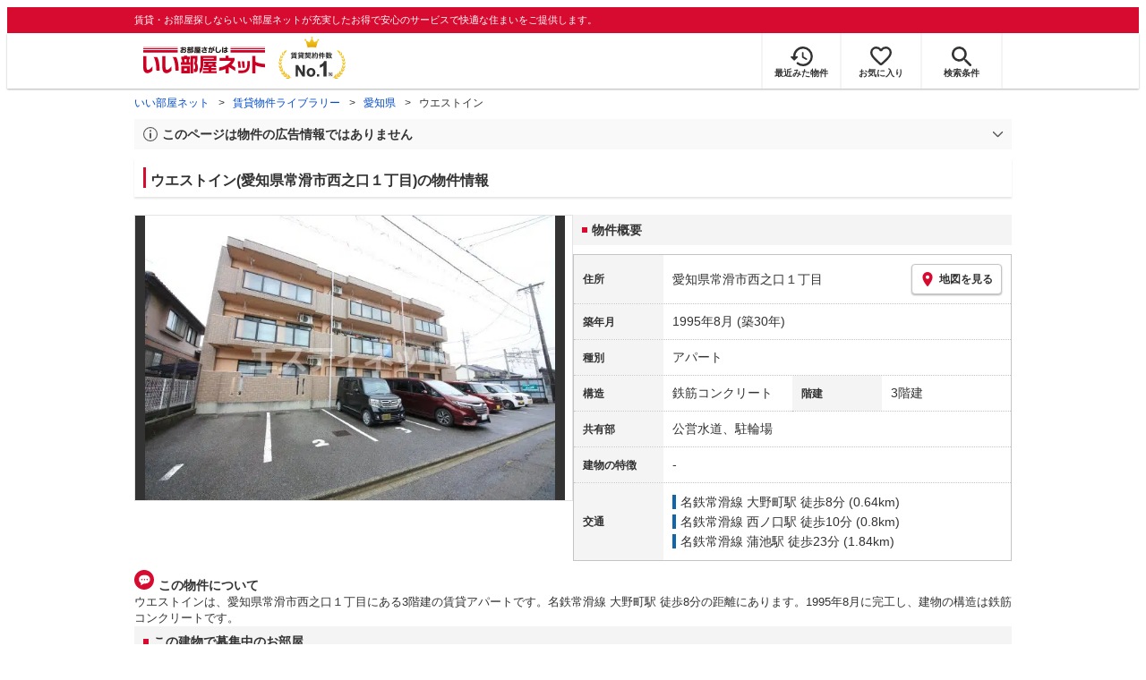

--- FILE ---
content_type: text/html; charset=utf-8
request_url: https://www.eheya.net/library/detail/t00507763/
body_size: 17399
content:
<!DOCTYPE html><html lang="ja"><head><meta charSet="utf-8" data-next-head=""/><meta name="viewport" content="width=device-width,initial-scale=1.0,viewport-fit=cover" data-next-head=""/><meta name="format-detection" content="telephone=no" data-next-head=""/><meta name="theme-color" content="#d70a30" data-next-head=""/><meta name="google" content="nopagereadaloud" data-next-head=""/><meta property="og:type" content="website" data-next-head=""/><meta property="og:locale" content="ja_JP" data-next-head=""/><meta property="og:site_name" content="いい部屋ネット" data-next-head=""/><link rel="shortcut icon" type="image/vnd.microsoft.icon" href="/assets/images/common/favicon.ico" data-next-head=""/><link rel="apple-touch-icon" href="/assets/images/common/apple-touch-icon.png" data-next-head=""/><title data-next-head="">ウエストイン(愛知県常滑市西之口１丁目)の物件情報｜いい部屋ネットの大東建託パートナーズ</title><meta name="description" content="ウエストイン(愛知県常滑市西之口１丁目)は名鉄常滑線 大野町駅 徒歩8分の賃貸アパートです。外観画像や間取り図、周辺にある施設、建物内に掲載中の賃貸アパートがあるかを確認できます。賃貸マンション・アパートの物件情報をお探しなら大東建託パートナーズが運営する【いい部屋ネット】で！" data-next-head=""/><meta property="og:title" content="ウエストイン(愛知県常滑市西之口１丁目)の物件情報｜いい部屋ネットの大東建託パートナーズ" data-next-head=""/><meta property="og:description" content="ウエストイン(愛知県常滑市西之口１丁目)は名鉄常滑線 大野町駅 徒歩8分の賃貸アパートです。外観画像や間取り図、周辺にある施設、建物内に掲載中の賃貸アパートがあるかを確認できます。賃貸マンション・アパートの物件情報をお探しなら大東建託パートナーズが運営する【いい部屋ネット】で！" data-next-head=""/><meta property="og:url" content="https://www.eheya.net/library/detail/t00507763/" data-next-head=""/><link rel="canonical" href="https://www.eheya.net/library/detail/t00507763/" data-next-head=""/><meta property="og:image" content="https://image2.eheya.net/libraryImage/ieloveCloudImage/image/rent/31f02e3a/3940_245326_1_640_448.jpg?20251216" data-next-head=""/><meta name="robots" content="index,follow" data-next-head=""/><meta http-equiv="X-UA-Compatible" content="IE=edge" data-next-head=""/><link rel="preload" href="https://image2.eheya.net/libraryImage/ieloveCloudImage/image/rent/31f02e3a/3940_245326_1_640_448.jpg?20251216" as="image" data-next-head=""/><link rel="preload" href="/assets/images/common/img_noimage.svg" as="image" data-next-head=""/><link rel="preload" href="https://image2.eheya.net/libraryImage/ieloveCloudImage/image/rent/31f02e3a/3940_245326_1_640_448.jpg?20251216" as="image" data-next-head=""/><link rel="preload" href="/assets/images/common/img_noimage.svg" as="image" data-next-head=""/><link rel="shortcut icon" type="image/vnd.microsoft.icon" href="/assets/images/common/favicon.ico"/><link rel="apple-touch-icon" href="/assets/images/common/apple-touch-icon.png"/><link rel="preconnect" href="https://rtb-csync.smartadserver.com"/><link rel="preconnect" href="https://sync.outbrain.com"/><link rel="preconnect" href="https://exchange.mediavine.com"/><link rel="preconnect" href="https://pixel.rubiconproject.com"/><link rel="preconnect" href="https://sync-criteo.ads.yieldmo.com"/><link rel="preconnect" href="https://ib.adnxs.com"/><link rel="preconnect" href="https://pr-bh.ybp.yahoo.com"/><link rel="preconnect" href="https://match.sharethrough.com"/><link rel="preconnect" href="https://secure.adnxs.com"/><link rel="preconnect" href="https://sync-t1.taboola.com"/><link rel="preconnect" href="https://adx.dable.io"/><link rel="preconnect" href="https://cs.adingo.jp"/><link rel="preconnect" href="https://connect.facebook.net"/><link rel="preconnect" href="https://gum.criteo.com"/><link rel="preconnect" href="https://s.yimg.jp"/><link rel="preconnect" href="https://static.criteo.net"/><link rel="preconnect" href="https://r.casalemedia.com"/><link rel="preconnect" href="https://www.facebook.com"/><link rel="preconnect" href="https://x.bidswitch.net"/><link rel="preconnect" href="https://tr.line.me"/><link rel="preconnect" href="https://match.prod.bidr.io"/><link rel="preconnect" href="https://sslwidget.criteo.com"/><link rel="preconnect" href="https://d.line-scdn.net"/><link rel="preconnect" href="https://tg.socdm.com"/><link rel="preconnect" href="https://adgen.socdm.com"/><link rel="preconnect" href="https://www.googletagmanager.com"/><link rel="preconnect" href="https://www.google-analytics.com"/><link rel="preconnect" href="https://b99.yahoo.co.jp"/><link rel="preconnect" href="https://mug.criteo.com"/><link rel="preload" href="/_next/static/css/72b8d5e27a400f36.css" as="style"/><link rel="preload" href="/_next/static/css/17e798b1f91a5d55.css" as="style"/><meta name="sentry-trace" content="3298e0590b4b4812795b4881ed7fbb3e-2e91fb1a30a11fbe-0"/><meta name="baggage" content="sentry-environment=production,sentry-release=409d288c3a58c5b2cf4f57e9e2e7a8869b221715,sentry-public_key=422600e238cf4088b4465ccfdcaf2cae,sentry-trace_id=3298e0590b4b4812795b4881ed7fbb3e,sentry-org_id=511093,sentry-sampled=false,sentry-sample_rand=0.4704946187974619,sentry-sample_rate=0"/><script type="application/ld+json" data-next-head="">{"@context":"https://schema.org","@type":"Article","datePublished":"2024-04-26T14:11:56+09:00","description":"ウエストイン(愛知県常滑市西之口１丁目)は名鉄常滑線 大野町駅 徒歩8分の賃貸アパートです。外観画像や間取り図、周辺にある施設、建物内に掲載中の賃貸アパートがあるかを確認できます。賃貸マンション・アパートの物件情報をお探しなら大東建託パートナーズが運営する【いい部屋ネット】で！","mainEntityOfPage":{"@type":"WebPage","@id":"https://www.eheya.net/library/detail/t00507763/"},"headline":"ウエストイン(愛知県常滑市西之口１丁目)の物件情報｜いい部屋ネットの大東建託パートナーズ","image":["https://www.eheya.net/common_v4/img/ogp.png"],"dateModified":"2025-12-16T05:41:03+09:00","author":{"@type":"Person","name":"いい部屋ネット"}}</script><script type="application/ld+json" data-next-head="">{"@context":"https://schema.org","@type":"BreadcrumbList","itemListElement":[{"@type":"ListItem","position":1,"item":{"@id":"https://www.eheya.net/","name":"いい部屋ネット"}},{"@type":"ListItem","position":2,"item":{"@id":"https://www.eheya.net/library/","name":"賃貸物件ライブラリー"}},{"@type":"ListItem","position":3,"item":{"@id":"https://www.eheya.net/library/aichi/area/","name":"愛知県"}},{"@type":"ListItem","position":4,"item":{"@id":"https://www.eheya.net/library/detail/t00507763/","name":"ウエストイン"}}]}</script><script>
              (function(w,d,s,l,i){w[l]=w[l]||[];w[l].push({'gtm.start':
              new Date().getTime(),event:'gtm.js'});var f=d.getElementsByTagName(s)[0],
              j=d.createElement(s),dl=l!='dataLayer'?'&l='+l:'';j.async=true;j.src=
              'https://www.googletagmanager.com/gtm.js?id='+i+dl;f.parentNode.insertBefore(j,f);
              })(window,document,'script','dataLayer', 'GTM-NSBN7K');
              </script><link rel="stylesheet" href="/_next/static/css/72b8d5e27a400f36.css" data-n-g=""/><link rel="stylesheet" href="/_next/static/css/17e798b1f91a5d55.css" data-n-p=""/><noscript data-n-css=""></noscript><script defer="" noModule="" src="/_next/static/chunks/polyfills-42372ed130431b0a.js"></script><script src="/_next/static/chunks/webpack-541db30378f7df15.js" defer=""></script><script src="/_next/static/chunks/framework-f33eddfe2e3e38e1.js" defer=""></script><script src="/_next/static/chunks/main-1caaf16acb357ff8.js" defer=""></script><script src="/_next/static/chunks/pages/_app-8b7dbc9f7a976d0e.js" defer=""></script><script src="/_next/static/chunks/6626-9aa12a2ad2aad2e8.js" defer=""></script><script src="/_next/static/chunks/7398-753d031cad1cb6a1.js" defer=""></script><script src="/_next/static/chunks/1173-029606faecffd955.js" defer=""></script><script src="/_next/static/chunks/175-370d401fab121ef0.js" defer=""></script><script src="/_next/static/chunks/1787-2dd6007811a4c503.js" defer=""></script><script src="/_next/static/chunks/3947-244f1aa2dff324be.js" defer=""></script><script src="/_next/static/chunks/pages/library/detail/%5Bbuilding_code%5D-901d47c1a5f51255.js" defer=""></script><script src="/_next/static/byDhgGsdZ6PeCNfvOMyia/_buildManifest.js" defer=""></script><script src="/_next/static/byDhgGsdZ6PeCNfvOMyia/_ssgManifest.js" defer=""></script></head><body><noscript><iframe title="GTM" src="https://www.googletagmanager.com/ns.html?id=GTM-NSBN7K" height="0" width="0" style="display:none;visibility:hidden"></iframe></noscript><link rel="preload" as="image" href="/assets/images/common/logo_eheya.svg"/><link rel="preload" as="image" href="/assets/images/common/img_keiyakukensu.svg"/><link rel="preload" as="image" href="/assets/images/icons/icon_history.svg"/><link rel="preload" as="image" href="/assets/images/icons/icon_favorite.svg"/><link rel="preload" as="image" href="/assets/images/icons/icon_search.svg"/><link rel="preload" as="image" href="/assets/images/icons/icon_menu.svg"/><link rel="preload" as="image" href="https://image2.eheya.net/libraryImage/ieloveCloudImage/image/rent/31f02e3a/3940_245326_1_640_448.jpg?20251216"/><link rel="preload" as="image" href="/assets/images/icons/icon_pin.svg"/><link rel="preload" as="image" href="/assets/images/icons/icon_comment.svg"/><link rel="preload" as="image" href="/assets/images/common/icons/thirdPartyFacility/icon_hospital.svg"/><link rel="preload" as="image" href="/assets/images/common/icons/thirdPartyFacility/icon_ds.svg"/><link rel="preload" as="image" href="/assets/images/common/icons/thirdPartyFacility/icon_office.svg"/><link rel="preload" as="image" href="/assets/images/common/icons/thirdPartyFacility/icon_conveni.svg"/><link rel="preload" as="image" href="/assets/images/common/icons/thirdPartyFacility/icon_bank.svg"/><link rel="preload" as="image" href="/assets/images/common/icons/thirdPartyFacility/icon_school.svg"/><link rel="preload" as="image" href="/assets/images/common/icons/thirdPartyFacility/icon_kids.svg"/><link rel="preload" as="image" href="/assets/images/icons/icon_information.svg"/><link rel="preload" as="image" href="/assets/images/icons/icon_house.svg"/><link rel="preload" as="image" href="/assets/images/icons/icon_kids.svg"/><div id="__next"><header><div class="Header_sub__7iHq7"><div class="Header_sub_inner__rZaCK"><div class="Header_tagline__oZW_t">賃貸・お部屋探しならいい部屋ネットが充実したお得で安心のサービスで快適な住まいをご提供します。</div></div></div><div class="Header_main__4ry9v"><div class="Header_main_inner__rvWl0"><a href="/" data-testid="Header-logo"><div class="Header_logo__xO_zg"><img src="/assets/images/common/logo_eheya.svg" alt="賃貸・お部屋探しならいい部屋ネット" width="136" height="30"/></div></a><img src="/assets/images/common/img_keiyakukensu.svg" width="58" height="37" class="Header_no1__iAqKf" alt="賃貸契約数No.1"/><ul class="Header_navi__AnoT8"><li class="Header_navi_item__SGU9o"><div class="Header_iconLink__SWk5k"><a href="/mypage/history/" class="Header_iconLink_link__lzkGl"><div class="Header_iconLink_icon__q4HOc"><img src="/assets/images/icons/icon_history.svg" alt="" width="25" height="22"/></div><div class="Header_iconLink_label__SGNx2">最近みた物件</div></a></div></li><li class="Header_navi_item__SGU9o"><div class="Header_iconLink__SWk5k"><div class="styles_tooltipContainer___maqH" role="none"><div class="styles_children__Se6_k"><a href="/mypage/favorite/" class="Header_iconLink_link__lzkGl"><div class="Header_iconLink_icon__q4HOc"><img src="/assets/images/icons/icon_favorite.svg" alt="" width="24" height="21"/></div><div class="Header_iconLink_label__SGNx2">お気に入り</div></a></div></div></div></li><li class="Header_navi_item__SGU9o Header_navi_item-saveSearch__VXenp"><div class="Header_iconLink__SWk5k"><a href="/mypage/condition/" class="Header_iconLink_link__lzkGl"><div class="Header_iconLink_icon__q4HOc"><img src="/assets/images/icons/icon_search.svg" alt="検索条件" width="22" height="22"/></div><div class="Header_iconLink_label__SGNx2">検索条件</div></a></div></li><li class="Header_navi_item__SGU9o Header_navi_item-menu__oR_rI"><div class="Header_iconLink__SWk5k" aria-hidden="true"><div class="Header_iconLink_link__lzkGl"><div class="Header_iconLink_icon__q4HOc"><img src="/assets/images/icons/icon_menu.svg" alt="メニュー" width="22" height="17"/></div><div class="Header_iconLink_label__SGNx2">メニュー</div></div></div></li></ul></div></div><div class="Header_menu__vsakH"></div></header><main><div class="layout_container__cdpUJ"><div class="d-lg-only"><div class="Breadcrumb_wrap__ImwFv"><ul class="Breadcrumb_list__SuxCm"><li class="Breadcrumb_item__SDNfV"><a class="Breadcrumb_link___Sn0Q" href="/">いい部屋ネット</a></li><li class="Breadcrumb_item__SDNfV"><a class="Breadcrumb_link___Sn0Q" href="/library/">賃貸物件ライブラリー</a></li><li class="Breadcrumb_item__SDNfV"><a class="Breadcrumb_link___Sn0Q" href="/library/aichi/area/">愛知県</a></li><li class="Breadcrumb_item__SDNfV">ウエストイン</li></ul></div></div><div class="LibraryDetailNotice_wrap__nkMfH"><div class="Accordion_accordion__QkcTN"><div class="Accordion_title__xjyJR" aria-hidden="true"><div class="LibraryDetailNotice_header__xicrk"><img src="/assets/images/icons/icon_info-trust-gray.svg" width="14" height="14" alt="通知アイコン" loading="lazy"/><div class="LibraryDetailNotice_title__tsA4k">このページは物件の広告情報ではありません</div></div></div><div class="Accordion_content__Qt5_e Accordion_content-close__LaRvr" style="transition-duration:150ms"><div class="LibraryDetailNotice_body__nfCUe">過去にいい部屋ネットへ掲載されたウエストインの不動産情報と提携先の地図情報を元に生成した参考情報です。<br/>情報更新日: 2025年12月16日</div></div></div></div><div class="styles_mainVisualContainer__svPJv"><div class="styles_wrapper__SFCIJ"><div class="styles_baseLabel__v9ltj"><div class="styles_inner__M4Hx2"><div><div class="styles_labels__UjOYX"></div><h1 class="styles_title__CMXs6">ウエストイン(愛知県常滑市西之口１丁目)の物件情報</h1></div></div></div><div class="d-sm-only"><div class="LibraryDetailMainImage_wrap_img__1lCcY"><img src="https://image2.eheya.net/libraryImage/ieloveCloudImage/image/rent/31f02e3a/3940_245326_1_640_448.jpg?20251216" class="LibraryDetailMainImage_img__xC9jD" alt="ウエストインの外観画像"/></div></div></div></div><div class="styles_infoAndPublishedPropertiesListContainer__FrQvh"><div><div class="styles_wrapper__AA1Rw"><div class="d-lg-only styles_firstItem__ybsgZ"><div class="LibraryDetailMainImage_wrap_img__1lCcY"><img src="https://image2.eheya.net/libraryImage/ieloveCloudImage/image/rent/31f02e3a/3940_245326_1_640_448.jpg?20251216" class="LibraryDetailMainImage_img__xC9jD" alt="ウエストインの外観画像"/></div></div><div class="styles_secondItem__RBdhI"><div class="Heading2_inner__5h_7I"><div class="Heading2_text__yl5gS"><h2>物件概要</h2></div></div><div class="styles_table2__yzWf_"><div class="styles_row__b0AXf"><div class="styles_header__TJake">住所</div><div class="styles_body__oZSAR"><div class="styles_addressArea__9mAdJ"><div class="styles_addressArea_text__AAj4P"><a href="/aichi/area/23216/103/search/" rel="nofollow">愛知県常滑市西之口１丁目</a></div><div><button type="button" class="styles_button__g3xm1"><img src="/assets/images/icons/icon_pin.svg" width="17" height="17" alt="ピン"/>地図を見る</button></div></div></div></div><div class="styles_row__b0AXf"><div class="styles_header__TJake">築年月</div><div class="styles_body__oZSAR"><div>1995年8月<!-- --> <!-- -->(築30年)</div></div></div><div class="styles_row__b0AXf"><div class="styles_header__TJake">種別</div><div class="styles_body__oZSAR"><div>アパート</div></div></div><div class="styles_row__b0AXf styles_row-2column__BhTCr"><div class="styles_header__TJake">構造</div><div class="styles_body__oZSAR"><div>鉄筋コンクリート</div></div></div><div class="styles_row__b0AXf styles_row-2column__BhTCr"><div class="styles_header__TJake">階建</div><div class="styles_body__oZSAR"><div>3階建</div></div></div><div class="styles_row__b0AXf"><div class="styles_header__TJake">共有部</div><div class="styles_body__oZSAR"><div>公営水道、駐輪場</div></div></div><div class="styles_row__b0AXf"><div class="styles_header__TJake">建物の特徴</div><div class="styles_body__oZSAR"><div>-</div></div></div><div class="styles_row__b0AXf"><div class="styles_header__TJake">交通</div><div class="styles_body__oZSAR styles_body-transport__rfNt4"><div><div><div class="LibraryDetailTrainWalkingTransportation_transportation__M2Bnb"><span class="LibraryDetailTrainWalkingTransportation_color__cI07A" style="border-color:#1065ab"><a href="/aichi/station/24847/search/">名鉄常滑線 大野町駅</a> <!-- -->徒歩8分 (0.64km)</span></div></div><div><div class="LibraryDetailTrainWalkingTransportation_transportation__M2Bnb"><span class="LibraryDetailTrainWalkingTransportation_color__cI07A" style="border-color:#1065ab"><a href="/aichi/station/25095/search/">名鉄常滑線 西ノ口駅</a> <!-- -->徒歩10分 (0.8km)</span></div></div><div><div class="LibraryDetailTrainWalkingTransportation_transportation__M2Bnb"><span class="LibraryDetailTrainWalkingTransportation_color__cI07A" style="border-color:#1065ab"><a href="/aichi/station/24879/search/">名鉄常滑線 蒲池駅</a> <!-- -->徒歩23分 (1.84km)</span></div></div></div></div></div></div></div></div><div class="styles_description__E3R6G"><div class="styles_description_title__tMDfl"><img src="/assets/images/icons/icon_comment.svg" alt="コメント"/>この物件について</div><div>ウエストインは、愛知県常滑市西之口１丁目にある3階建の賃貸アパートです。名鉄常滑線 大野町駅 徒歩8分の距離にあります。1995年8月に完工し、建物の構造は鉄筋コンクリートです。</div></div></div><div class="styles_base__bVs_a"><div class="Heading2_inner__5h_7I"><div class="Heading2_text__yl5gS"><h2>この建物で募集中のお部屋</h2></div></div><div class="styles_container__XcnlV"><div class="styles_nearbyCitiesPanel__nf4gF styles_nearbyCitiesPanel_empty__ASkDJ"><span class="styles_nearbyCitiesPanel_title__RMKZa">現在、募集中の物件はありません。<br/>周辺の他の物件をお探しいたしますか？</span><div class="styles_items__JgmFu"><a class="styles_searchLink__pa5BH" href="/aichi/area/23217/search/">江南市</a><a class="styles_searchLink__pa5BH" href="/aichi/area/23215/search/">犬山市</a><a class="styles_searchLink__pa5BH" href="/aichi/area/23214/search/">蒲郡市</a><a class="styles_searchLink__tWHWm" href="/aichi/station/24847/search/">大野町<!-- -->駅</a><a class="styles_searchLink__tWHWm" href="/aichi/station/25095/search/">西ノ口<!-- -->駅</a><a class="styles_searchLink__tWHWm" href="/aichi/station/24879/search/">蒲池<!-- -->駅</a></div></div></div></div></div><div class="styles_recommendationListContainer__Uwt1k"><div class="LibraryDetailRecommendationList_base__JqjE0"><div class="Heading2_inner__5h_7I"><div class="Heading2_text__yl5gS"><h2>こちらの物件を見ている方におすすめの物件</h2></div></div><div class="LibraryDetailRecommendationList_container__wTfZU"><div class="LibraryDetailRecommendationCassette_cassette__l5fSu"><a href="/detail/300001132002262000002/"><div class="LibraryDetailRecommendationCassette_title__TCFuQ">Be Mine (ビーマイン)</div><div class="LibraryDetailRecommendationCassette_itemPanel__wQsLm"><div class="LibraryDetailRecommendationCassette_wrap__g2l06"><div class="LibraryDetailRecommendationCassette_thumbnail__FlpqT LibraryDetailRecommendationCassette_cassette_thumbnail__qcBjD"><img src="https://image2.eheya.net/eCloudImage2/room/4561/4561135/4561135_2.jpg?20240523104546&amp;thumbnail=small" alt="Be Mine (ビーマイン)の間取り画像" class="LibraryDetailRecommendationCassette_thumbnail_image__nCYN3" loading="lazy"/></div><div class="LibraryDetailRecommendationCassette_itemList__GIlTn"><div><span class="LibraryDetailRecommendationCassette_price__ITwoJ"><span class="LibraryDetailRecommendationCassette_rent__J8iJr">5.6</span><span class="LibraryDetailRecommendationCassette_rentUnit__9pwwS">万円</span><span class="LibraryDetailRecommendationCassette_managementFee__8AUOh">(管理費 4,000円)</span></span></div><div class="LibraryDetailRecommendationCassette_item__dMdIP"><div class="DepositLabel_wrap__DhRc9">敷</div><span class="LibraryDetailRecommendationCassette_moneyText__Epy4S LibraryDetailRecommendationCassette_moneyText-zero__hbSTA">0円</span><div class="KeyMoneyLabel_wrap__qPiea">礼</div><span class="LibraryDetailRecommendationCassette_moneyText__Epy4S LibraryDetailRecommendationCassette_moneyText-zero__hbSTA">0円</span></div><div class="LibraryDetailRecommendationCassette_item__dMdIP">2LDK<!-- --> <!-- --> / <!-- -->63.36<!-- -->m<sup>2</sup>  <!-- --> / 築17年</div><div class="LibraryDetailRecommendationCassette_item__dMdIP">2階（202号室） / 3階建</div><div><div class="styles_iconList__76nvs" style="gap:5px 5px"><div class="Picto_picto__3dzjg"><div class="Picto_icon__aQiJl Picto_icon-moveInStatusAvailable__TmLw_"></div><div class="Picto_label__HA58E Picto_label-moveInStatusAvailable__5ec2S">即入居可</div></div><div class="Picto_picto__3dzjg"><div class="Picto_icon__aQiJl Picto_icon-zero__06mpi"></div><div class="Picto_label__HA58E Picto_label-zero__bVzVq">敷金礼金ゼロ</div></div><div class="Picto_picto__3dzjg"><div class="Picto_icon__aQiJl Picto_icon-internetFree__fgFri"></div><div class="Picto_label__HA58E Picto_label-internetFree__lWQNP">ネット無料</div></div><div class="Picto_picto__3dzjg"><div class="Picto_icon__aQiJl Picto_icon-panorama__t4BiM"></div><div class="Picto_label__HA58E Picto_label-panorama__TQqU3">パノラマ</div></div></div></div></div></div><div class="LibraryDetailRecommendationCassette_wrap__g2l06"><div class="LibraryDetailRecommendationCassette_arrow__NfTOJ"></div></div></div></a></div><div class="LibraryDetailRecommendationCassette_cassette__l5fSu"><a href="/detail/300001483001910000001/"><div class="LibraryDetailRecommendationCassette_title__TCFuQ">Be Mine</div><div class="LibraryDetailRecommendationCassette_itemPanel__wQsLm"><div class="LibraryDetailRecommendationCassette_wrap__g2l06"><div class="LibraryDetailRecommendationCassette_thumbnail__FlpqT LibraryDetailRecommendationCassette_cassette_thumbnail__qcBjD"><img src="https://image2.eheya.net/ieloveCloudImage/image/rent/30514390/3940_173115_1_640_426.jpg?20260117&amp;thumbnail=small" alt="Be Mineの間取り画像" class="LibraryDetailRecommendationCassette_thumbnail_image__nCYN3" loading="lazy"/></div><div class="LibraryDetailRecommendationCassette_itemList__GIlTn"><div><span class="LibraryDetailRecommendationCassette_price__ITwoJ"><span class="LibraryDetailRecommendationCassette_rent__J8iJr">5.6</span><span class="LibraryDetailRecommendationCassette_rentUnit__9pwwS">万円</span><span class="LibraryDetailRecommendationCassette_managementFee__8AUOh">(管理費 4,000円)</span></span></div><div class="LibraryDetailRecommendationCassette_item__dMdIP"><div class="DepositLabel_wrap__DhRc9">敷</div><span class="LibraryDetailRecommendationCassette_moneyText__Epy4S LibraryDetailRecommendationCassette_moneyText-zero__hbSTA">0円</span><div class="KeyMoneyLabel_wrap__qPiea">礼</div><span class="LibraryDetailRecommendationCassette_moneyText__Epy4S LibraryDetailRecommendationCassette_moneyText-zero__hbSTA">0円</span></div><div class="LibraryDetailRecommendationCassette_item__dMdIP">2LDK<!-- --> <!-- --> / <!-- -->63.36<!-- -->m<sup>2</sup>  <!-- --> / 築17年</div><div class="LibraryDetailRecommendationCassette_item__dMdIP">2階（202号室） / 3階建</div><div><div class="styles_iconList__76nvs" style="gap:5px 5px"><div class="Picto_picto__3dzjg"><div class="Picto_icon__aQiJl Picto_icon-moveInStatusAvailable__TmLw_"></div><div class="Picto_label__HA58E Picto_label-moveInStatusAvailable__5ec2S">即入居可</div></div><div class="Picto_picto__3dzjg"><div class="Picto_icon__aQiJl Picto_icon-zero__06mpi"></div><div class="Picto_label__HA58E Picto_label-zero__bVzVq">敷金礼金ゼロ</div></div><div class="Picto_picto__3dzjg"><div class="Picto_icon__aQiJl Picto_icon-payableByCreditCard__oPbZA"></div><div class="Picto_label__HA58E Picto_label-payableByCreditCard__aoCR7">カード決済可</div></div></div></div></div></div><div class="LibraryDetailRecommendationCassette_wrap__g2l06"><div class="LibraryDetailRecommendationCassette_arrow__NfTOJ"></div></div></div></a></div><div class="LibraryDetailRecommendationCassette_cassette__l5fSu"><a href="/detail/300001130000499002377/"><div class="LibraryDetailRecommendationCassette_title__TCFuQ">エスペランサ壱番館</div><div class="LibraryDetailRecommendationCassette_itemPanel__wQsLm"><div class="LibraryDetailRecommendationCassette_wrap__g2l06"><div class="LibraryDetailRecommendationCassette_thumbnail__FlpqT LibraryDetailRecommendationCassette_cassette_thumbnail__qcBjD"><img src="https://image2.eheya.net/directImage/015/736/601/015736601-G.jpg?20260117061410&amp;thumbnail=small" alt="エスペランサ壱番館の間取り画像" class="LibraryDetailRecommendationCassette_thumbnail_image__nCYN3" loading="lazy"/></div><div class="LibraryDetailRecommendationCassette_itemList__GIlTn"><div><span class="LibraryDetailRecommendationCassette_price__ITwoJ"><span class="LibraryDetailRecommendationCassette_rent__J8iJr">5.55</span><span class="LibraryDetailRecommendationCassette_rentUnit__9pwwS">万円</span><span class="LibraryDetailRecommendationCassette_managementFee__8AUOh">(管理費 5,200円)</span></span></div><div class="LibraryDetailRecommendationCassette_item__dMdIP"><div class="DepositLabel_wrap__DhRc9">敷</div><span class="LibraryDetailRecommendationCassette_moneyText__Epy4S LibraryDetailRecommendationCassette_moneyText-zero__hbSTA">0円</span><div class="KeyMoneyLabel_wrap__qPiea">礼</div><span class="LibraryDetailRecommendationCassette_moneyText__Epy4S">1ヶ月</span></div><div class="LibraryDetailRecommendationCassette_item__dMdIP">2LDK<!-- --> <!-- --> / <!-- -->58.48<!-- -->m<sup>2</sup>  <!-- --> / 築16年</div><div class="LibraryDetailRecommendationCassette_item__dMdIP">2階（202号室） / 2階建</div><div><div class="styles_iconList__76nvs" style="gap:5px 5px"><div class="Picto_picto__3dzjg"><div class="Picto_icon__aQiJl Picto_icon-moveInStatusAvailable__TmLw_"></div><div class="Picto_label__HA58E Picto_label-moveInStatusAvailable__5ec2S">即入居可</div></div><div class="Picto_picto__3dzjg"><div class="Picto_icon__aQiJl Picto_icon-payableByCreditCard__oPbZA"></div><div class="Picto_label__HA58E Picto_label-payableByCreditCard__aoCR7">カード決済可</div></div><div class="Picto_picto__3dzjg"><div class="Picto_icon__aQiJl Picto_icon-internetFree__fgFri"></div><div class="Picto_label__HA58E Picto_label-internetFree__lWQNP">ネット無料</div></div><div class="Picto_picto__3dzjg"><div class="Picto_icon__aQiJl Picto_icon-panorama__t4BiM"></div><div class="Picto_label__HA58E Picto_label-panorama__TQqU3">パノラマ</div></div></div></div></div></div><div class="LibraryDetailRecommendationCassette_wrap__g2l06"><div class="LibraryDetailRecommendationCassette_arrow__NfTOJ"></div></div></div></a></div><div class="LibraryDetailRecommendationCassette_cassette__l5fSu"><a href="/detail/300001130000503002402/"><div class="LibraryDetailRecommendationCassette_title__TCFuQ">T’sウェーブ</div><div class="LibraryDetailRecommendationCassette_itemPanel__wQsLm"><div class="LibraryDetailRecommendationCassette_wrap__g2l06"><div class="LibraryDetailRecommendationCassette_thumbnail__FlpqT LibraryDetailRecommendationCassette_cassette_thumbnail__qcBjD"><img src="https://image2.eheya.net/directImage/016/111/401/016111401-G.jpg?20260108064753&amp;thumbnail=small" alt="T’sウェーブの間取り画像" class="LibraryDetailRecommendationCassette_thumbnail_image__nCYN3" loading="lazy"/></div><div class="LibraryDetailRecommendationCassette_itemList__GIlTn"><div><span class="LibraryDetailRecommendationCassette_price__ITwoJ"><span class="LibraryDetailRecommendationCassette_rent__J8iJr">5.4</span><span class="LibraryDetailRecommendationCassette_rentUnit__9pwwS">万円</span><span class="LibraryDetailRecommendationCassette_managementFee__8AUOh">(管理費 5,500円)</span></span></div><div class="LibraryDetailRecommendationCassette_item__dMdIP"><div class="DepositLabel_wrap__DhRc9">敷</div><span class="LibraryDetailRecommendationCassette_moneyText__Epy4S LibraryDetailRecommendationCassette_moneyText-zero__hbSTA">0円</span><div class="KeyMoneyLabel_wrap__qPiea">礼</div><span class="LibraryDetailRecommendationCassette_moneyText__Epy4S">1ヶ月</span></div><div class="LibraryDetailRecommendationCassette_item__dMdIP">2LDK<!-- --> <!-- --> / <!-- -->54.67<!-- -->m<sup>2</sup>  <!-- --> / 築16年</div><div class="LibraryDetailRecommendationCassette_item__dMdIP">2階（202号室） / 2階建</div><div><div class="styles_iconList__76nvs" style="gap:5px 5px"><div class="Picto_picto__3dzjg"><div class="Picto_icon__aQiJl Picto_icon-moveInStatusAvailable__TmLw_"></div><div class="Picto_label__HA58E Picto_label-moveInStatusAvailable__5ec2S">即入居可</div></div><div class="Picto_picto__3dzjg"><div class="Picto_icon__aQiJl Picto_icon-payableByCreditCard__oPbZA"></div><div class="Picto_label__HA58E Picto_label-payableByCreditCard__aoCR7">カード決済可</div></div><div class="Picto_picto__3dzjg"><div class="Picto_icon__aQiJl Picto_icon-internetFree__fgFri"></div><div class="Picto_label__HA58E Picto_label-internetFree__lWQNP">ネット無料</div></div><div class="Picto_picto__3dzjg"><div class="Picto_icon__aQiJl Picto_icon-panorama__t4BiM"></div><div class="Picto_label__HA58E Picto_label-panorama__TQqU3">パノラマ</div></div></div></div></div></div><div class="LibraryDetailRecommendationCassette_wrap__g2l06"><div class="LibraryDetailRecommendationCassette_arrow__NfTOJ"></div></div></div></a></div><div class="LibraryDetailRecommendationCassette_cassette__l5fSu"><a href="/detail/300001130000791004856/"><div class="LibraryDetailRecommendationCassette_title__TCFuQ">リサヤニシル</div><div class="LibraryDetailRecommendationCassette_itemPanel__wQsLm"><div class="LibraryDetailRecommendationCassette_wrap__g2l06"><div class="LibraryDetailRecommendationCassette_thumbnail__FlpqT LibraryDetailRecommendationCassette_cassette_thumbnail__qcBjD"><img src="https://image2.eheya.net/directImage/022/397/501/022397501-G.jpg?20260106062653&amp;thumbnail=small" alt="リサヤニシルの間取り画像" class="LibraryDetailRecommendationCassette_thumbnail_image__nCYN3" loading="lazy"/></div><div class="LibraryDetailRecommendationCassette_itemList__GIlTn"><div><span class="LibraryDetailRecommendationCassette_price__ITwoJ"><span class="LibraryDetailRecommendationCassette_rent__J8iJr">5.85</span><span class="LibraryDetailRecommendationCassette_rentUnit__9pwwS">万円</span><span class="LibraryDetailRecommendationCassette_managementFee__8AUOh">(管理費 2,900円)</span></span></div><div class="LibraryDetailRecommendationCassette_item__dMdIP"><div class="DepositLabel_wrap__DhRc9">敷</div><span class="LibraryDetailRecommendationCassette_moneyText__Epy4S LibraryDetailRecommendationCassette_moneyText-zero__hbSTA">0円</span><div class="KeyMoneyLabel_wrap__qPiea">礼</div><span class="LibraryDetailRecommendationCassette_moneyText__Epy4S">1ヶ月</span></div><div class="LibraryDetailRecommendationCassette_item__dMdIP">2LDK<!-- --> <!-- --> / <!-- -->57.19<!-- -->m<sup>2</sup>  <!-- --> / 築8年</div><div class="LibraryDetailRecommendationCassette_item__dMdIP">2階（206号室） / 2階建</div><div><div class="styles_iconList__76nvs" style="gap:5px 5px"><div class="Picto_picto__3dzjg"><div class="Picto_icon__aQiJl Picto_icon-moveInStatusAvailable__TmLw_"></div><div class="Picto_label__HA58E Picto_label-moveInStatusAvailable__5ec2S">即入居可</div></div><div class="Picto_picto__3dzjg"><div class="Picto_icon__aQiJl Picto_icon-payableByCreditCard__oPbZA"></div><div class="Picto_label__HA58E Picto_label-payableByCreditCard__aoCR7">カード決済可</div></div><div class="Picto_picto__3dzjg"><div class="Picto_icon__aQiJl Picto_icon-panorama__t4BiM"></div><div class="Picto_label__HA58E Picto_label-panorama__TQqU3">パノラマ</div></div></div></div></div></div><div class="LibraryDetailRecommendationCassette_wrap__g2l06"><div class="LibraryDetailRecommendationCassette_arrow__NfTOJ"></div></div></div></a></div><div class="LibraryDetailRecommendationCassette_cassette__l5fSu"><a href="/detail/300001483004207000001/"><div class="LibraryDetailRecommendationCassette_title__TCFuQ">ピーヌスⅠ</div><div class="LibraryDetailRecommendationCassette_itemPanel__wQsLm"><div class="LibraryDetailRecommendationCassette_wrap__g2l06"><div class="LibraryDetailRecommendationCassette_thumbnail__FlpqT LibraryDetailRecommendationCassette_cassette_thumbnail__qcBjD"><img src="https://image2.eheya.net/ieloveCloudImage/image/rent/5c35c4b3/3940_248125_1_617_406.jpg?20260117&amp;thumbnail=small" alt="ピーヌスⅠの間取り画像" class="LibraryDetailRecommendationCassette_thumbnail_image__nCYN3" loading="lazy"/></div><div class="LibraryDetailRecommendationCassette_itemList__GIlTn"><div><span class="LibraryDetailRecommendationCassette_price__ITwoJ"><span class="LibraryDetailRecommendationCassette_rent__J8iJr">5.2</span><span class="LibraryDetailRecommendationCassette_rentUnit__9pwwS">万円</span><span class="LibraryDetailRecommendationCassette_managementFee__8AUOh">(管理費 4,000円)</span></span></div><div class="LibraryDetailRecommendationCassette_item__dMdIP"><div class="DepositLabel_wrap__DhRc9">敷</div><span class="LibraryDetailRecommendationCassette_moneyText__Epy4S LibraryDetailRecommendationCassette_moneyText-zero__hbSTA">0円</span><div class="KeyMoneyLabel_wrap__qPiea">礼</div><span class="LibraryDetailRecommendationCassette_moneyText__Epy4S LibraryDetailRecommendationCassette_moneyText-zero__hbSTA">0円</span></div><div class="LibraryDetailRecommendationCassette_item__dMdIP">2LDK<!-- --> <!-- --> / <!-- -->66.07<!-- -->m<sup>2</sup>  <!-- --> / 築21年</div><div class="LibraryDetailRecommendationCassette_item__dMdIP">2階 / 2階建</div><div><div class="styles_iconList__76nvs" style="gap:5px 5px"><div class="Picto_picto__3dzjg"><div class="Picto_icon__aQiJl Picto_icon-zero__06mpi"></div><div class="Picto_label__HA58E Picto_label-zero__bVzVq">敷金礼金ゼロ</div></div><div class="Picto_picto__3dzjg"><div class="Picto_icon__aQiJl Picto_icon-payableByCreditCard__oPbZA"></div><div class="Picto_label__HA58E Picto_label-payableByCreditCard__aoCR7">カード決済可</div></div><div class="Picto_picto__3dzjg"><div class="Picto_icon__aQiJl Picto_icon-internetFree__fgFri"></div><div class="Picto_label__HA58E Picto_label-internetFree__lWQNP">ネット無料</div></div></div></div></div></div><div class="LibraryDetailRecommendationCassette_wrap__g2l06"><div class="LibraryDetailRecommendationCassette_arrow__NfTOJ"></div></div></div></a></div><div class="LibraryDetailRecommendationCassette_cassette__l5fSu"><a href="/detail/300001132003589000001/"><div class="LibraryDetailRecommendationCassette_title__TCFuQ">Grand Coast B</div><div class="LibraryDetailRecommendationCassette_itemPanel__wQsLm"><div class="LibraryDetailRecommendationCassette_wrap__g2l06"><div class="LibraryDetailRecommendationCassette_thumbnail__FlpqT LibraryDetailRecommendationCassette_cassette_thumbnail__qcBjD"><img src="https://image2.eheya.net/eCloudImage2/room/5693/5693159/5693159_2.jpg?20251108152021&amp;thumbnail=small" alt="Grand Coast Bの間取り画像" class="LibraryDetailRecommendationCassette_thumbnail_image__nCYN3" loading="lazy"/></div><div class="LibraryDetailRecommendationCassette_itemList__GIlTn"><div><span class="LibraryDetailRecommendationCassette_price__ITwoJ"><span class="LibraryDetailRecommendationCassette_rent__J8iJr">5.1</span><span class="LibraryDetailRecommendationCassette_rentUnit__9pwwS">万円</span><span class="LibraryDetailRecommendationCassette_managementFee__8AUOh">(管理費 4,550円)</span></span></div><div class="LibraryDetailRecommendationCassette_item__dMdIP"><div class="DepositLabel_wrap__DhRc9">敷</div><span class="LibraryDetailRecommendationCassette_moneyText__Epy4S LibraryDetailRecommendationCassette_moneyText-zero__hbSTA">0円</span><div class="KeyMoneyLabel_wrap__qPiea">礼</div><span class="LibraryDetailRecommendationCassette_moneyText__Epy4S LibraryDetailRecommendationCassette_moneyText-zero__hbSTA">0円</span></div><div class="LibraryDetailRecommendationCassette_item__dMdIP">2LDK<!-- --> <!-- --> / <!-- -->59.62<!-- -->m<sup>2</sup>  <!-- --> / 築24年</div><div class="LibraryDetailRecommendationCassette_item__dMdIP">- 階 / 2階建</div><div><div class="styles_iconList__76nvs" style="gap:5px 5px"><div class="Picto_picto__3dzjg"><div class="Picto_icon__aQiJl Picto_icon-pet__NVJbx"></div><div class="Picto_label__HA58E Picto_label-pet__t0u__">ペット可</div></div><div class="Picto_picto__3dzjg"><div class="Picto_icon__aQiJl Picto_icon-panorama__t4BiM"></div><div class="Picto_label__HA58E Picto_label-panorama__TQqU3">パノラマ</div></div></div></div></div></div><div class="LibraryDetailRecommendationCassette_wrap__g2l06"><div class="LibraryDetailRecommendationCassette_arrow__NfTOJ"></div></div></div></a></div><div class="LibraryDetailRecommendationCassette_cassette__l5fSu"><a href="/detail/300001132003151000002/"><div class="LibraryDetailRecommendationCassette_title__TCFuQ">ピーヌスⅡ</div><div class="LibraryDetailRecommendationCassette_itemPanel__wQsLm"><div class="LibraryDetailRecommendationCassette_wrap__g2l06"><div class="LibraryDetailRecommendationCassette_thumbnail__FlpqT LibraryDetailRecommendationCassette_cassette_thumbnail__qcBjD"><img src="https://image2.eheya.net/eCloudImage2/room/5635/5635157/5635157_2.jpg?20251019184002&amp;thumbnail=small" alt="ピーヌスⅡの間取り画像" class="LibraryDetailRecommendationCassette_thumbnail_image__nCYN3" loading="lazy"/></div><div class="LibraryDetailRecommendationCassette_itemList__GIlTn"><div><span class="LibraryDetailRecommendationCassette_price__ITwoJ"><span class="LibraryDetailRecommendationCassette_rent__J8iJr">4.8</span><span class="LibraryDetailRecommendationCassette_rentUnit__9pwwS">万円</span><span class="LibraryDetailRecommendationCassette_managementFee__8AUOh">(管理費 4,000円)</span></span></div><div class="LibraryDetailRecommendationCassette_item__dMdIP"><div class="DepositLabel_wrap__DhRc9">敷</div><span class="LibraryDetailRecommendationCassette_moneyText__Epy4S LibraryDetailRecommendationCassette_moneyText-zero__hbSTA">0円</span><div class="KeyMoneyLabel_wrap__qPiea">礼</div><span class="LibraryDetailRecommendationCassette_moneyText__Epy4S LibraryDetailRecommendationCassette_moneyText-zero__hbSTA">0円</span></div><div class="LibraryDetailRecommendationCassette_item__dMdIP">2LDK<!-- --> <!-- --> / <!-- -->52.58<!-- -->m<sup>2</sup>  <!-- --> / 築21年</div><div class="LibraryDetailRecommendationCassette_item__dMdIP">1階 / 2階建</div><div><div class="styles_iconList__76nvs" style="gap:5px 5px"><div class="Picto_picto__3dzjg"><div class="Picto_icon__aQiJl Picto_icon-zero__06mpi"></div><div class="Picto_label__HA58E Picto_label-zero__bVzVq">敷金礼金ゼロ</div></div><div class="Picto_picto__3dzjg"><div class="Picto_icon__aQiJl Picto_icon-internetFree__fgFri"></div><div class="Picto_label__HA58E Picto_label-internetFree__lWQNP">ネット無料</div></div></div></div></div></div><div class="LibraryDetailRecommendationCassette_wrap__g2l06"><div class="LibraryDetailRecommendationCassette_arrow__NfTOJ"></div></div></div></a></div><div class="LibraryDetailRecommendationCassette_cassette__l5fSu"><a href="/detail/300001483003711000001/"><div class="LibraryDetailRecommendationCassette_title__TCFuQ">ピーヌスⅡ</div><div class="LibraryDetailRecommendationCassette_itemPanel__wQsLm"><div class="LibraryDetailRecommendationCassette_wrap__g2l06"><div class="LibraryDetailRecommendationCassette_thumbnail__FlpqT LibraryDetailRecommendationCassette_cassette_thumbnail__qcBjD"><img src="https://image2.eheya.net/ieloveCloudImage/image/rent/47a84aee/3940_241767_1_640_395.jpg?20260117&amp;thumbnail=small" alt="ピーヌスⅡの間取り画像" class="LibraryDetailRecommendationCassette_thumbnail_image__nCYN3" loading="lazy"/></div><div class="LibraryDetailRecommendationCassette_itemList__GIlTn"><div><span class="LibraryDetailRecommendationCassette_price__ITwoJ"><span class="LibraryDetailRecommendationCassette_rent__J8iJr">4.8</span><span class="LibraryDetailRecommendationCassette_rentUnit__9pwwS">万円</span><span class="LibraryDetailRecommendationCassette_managementFee__8AUOh">(管理費 4,000円)</span></span></div><div class="LibraryDetailRecommendationCassette_item__dMdIP"><div class="DepositLabel_wrap__DhRc9">敷</div><span class="LibraryDetailRecommendationCassette_moneyText__Epy4S LibraryDetailRecommendationCassette_moneyText-zero__hbSTA">0円</span><div class="KeyMoneyLabel_wrap__qPiea">礼</div><span class="LibraryDetailRecommendationCassette_moneyText__Epy4S LibraryDetailRecommendationCassette_moneyText-zero__hbSTA">0円</span></div><div class="LibraryDetailRecommendationCassette_item__dMdIP">2LDK<!-- --> <!-- --> / <!-- -->50.75<!-- -->m<sup>2</sup>  <!-- --> / 築21年</div><div class="LibraryDetailRecommendationCassette_item__dMdIP">1階（102号室） / 2階建</div><div><div class="styles_iconList__76nvs" style="gap:5px 5px"><div class="Picto_picto__3dzjg"><div class="Picto_icon__aQiJl Picto_icon-moveInStatusAvailable__TmLw_"></div><div class="Picto_label__HA58E Picto_label-moveInStatusAvailable__5ec2S">即入居可</div></div><div class="Picto_picto__3dzjg"><div class="Picto_icon__aQiJl Picto_icon-zero__06mpi"></div><div class="Picto_label__HA58E Picto_label-zero__bVzVq">敷金礼金ゼロ</div></div><div class="Picto_picto__3dzjg"><div class="Picto_icon__aQiJl Picto_icon-payableByCreditCard__oPbZA"></div><div class="Picto_label__HA58E Picto_label-payableByCreditCard__aoCR7">カード決済可</div></div><div class="Picto_picto__3dzjg"><div class="Picto_icon__aQiJl Picto_icon-internetFree__fgFri"></div><div class="Picto_label__HA58E Picto_label-internetFree__lWQNP">ネット無料</div></div></div></div></div></div><div class="LibraryDetailRecommendationCassette_wrap__g2l06"><div class="LibraryDetailRecommendationCassette_arrow__NfTOJ"></div></div></div></a></div><div class="LibraryDetailRecommendationCassette_cassette__l5fSu"><a href="/detail/300001483004382000001/"><div class="LibraryDetailRecommendationCassette_title__TCFuQ">サンライズ新舞子</div><div class="LibraryDetailRecommendationCassette_itemPanel__wQsLm"><div class="LibraryDetailRecommendationCassette_wrap__g2l06"><div class="LibraryDetailRecommendationCassette_thumbnail__FlpqT LibraryDetailRecommendationCassette_cassette_thumbnail__qcBjD"><img src="https://image2.eheya.net/ieloveCloudImage/image/rent/6ff87538/3940_250464_1_640_431.jpg?20260117&amp;thumbnail=small" alt="サンライズ新舞子の間取り画像" class="LibraryDetailRecommendationCassette_thumbnail_image__nCYN3" loading="lazy"/></div><div class="LibraryDetailRecommendationCassette_itemList__GIlTn"><div><span class="LibraryDetailRecommendationCassette_price__ITwoJ"><span class="LibraryDetailRecommendationCassette_rent__J8iJr">6.8</span><span class="LibraryDetailRecommendationCassette_rentUnit__9pwwS">万円</span><span class="LibraryDetailRecommendationCassette_managementFee__8AUOh">(管理費 6,000円)</span></span></div><div class="LibraryDetailRecommendationCassette_item__dMdIP"><div class="DepositLabel_wrap__DhRc9">敷</div><span class="LibraryDetailRecommendationCassette_moneyText__Epy4S">1ヶ月</span><div class="KeyMoneyLabel_wrap__qPiea">礼</div><span class="LibraryDetailRecommendationCassette_moneyText__Epy4S LibraryDetailRecommendationCassette_moneyText-zero__hbSTA">0円</span></div><div class="LibraryDetailRecommendationCassette_item__dMdIP">2LDK<!-- --> <!-- --> / <!-- -->64.98<!-- -->m<sup>2</sup>  <!-- --> / 築23年</div><div class="LibraryDetailRecommendationCassette_item__dMdIP">2階（202号室） / 3階建</div><div><div class="styles_iconList__76nvs" style="gap:5px 5px"><div class="Picto_picto__3dzjg"><div class="Picto_icon__aQiJl Picto_icon-moveInStatusAvailable__TmLw_"></div><div class="Picto_label__HA58E Picto_label-moveInStatusAvailable__5ec2S">即入居可</div></div><div class="Picto_picto__3dzjg"><div class="Picto_icon__aQiJl Picto_icon-payableByCreditCard__oPbZA"></div><div class="Picto_label__HA58E Picto_label-payableByCreditCard__aoCR7">カード決済可</div></div></div></div></div></div><div class="LibraryDetailRecommendationCassette_wrap__g2l06"><div class="LibraryDetailRecommendationCassette_arrow__NfTOJ"></div></div></div></a></div><div class="LibraryDetailRecommendationCassette_cassette__l5fSu"><a href="/detail/300001130001578005995/"><div class="LibraryDetailRecommendationCassette_title__TCFuQ">ルミナーレ・光</div><div class="LibraryDetailRecommendationCassette_itemPanel__wQsLm"><div class="LibraryDetailRecommendationCassette_wrap__g2l06"><div class="LibraryDetailRecommendationCassette_thumbnail__FlpqT LibraryDetailRecommendationCassette_cassette_thumbnail__qcBjD"><img src="https://image2.eheya.net/directImage/025/892/601/025892601-G.jpg?20260102045354&amp;thumbnail=small" alt="ルミナーレ・光の間取り画像" class="LibraryDetailRecommendationCassette_thumbnail_image__nCYN3" loading="lazy"/></div><div class="LibraryDetailRecommendationCassette_itemList__GIlTn"><div><span class="LibraryDetailRecommendationCassette_price__ITwoJ"><span class="LibraryDetailRecommendationCassette_rent__J8iJr">7.1</span><span class="LibraryDetailRecommendationCassette_rentUnit__9pwwS">万円</span><span class="LibraryDetailRecommendationCassette_managementFee__8AUOh">(管理費 4,600円)</span></span></div><div class="LibraryDetailRecommendationCassette_item__dMdIP"><div class="DepositLabel_wrap__DhRc9">敷</div><span class="LibraryDetailRecommendationCassette_moneyText__Epy4S LibraryDetailRecommendationCassette_moneyText-zero__hbSTA">0円</span><div class="KeyMoneyLabel_wrap__qPiea">礼</div><span class="LibraryDetailRecommendationCassette_moneyText__Epy4S">1ヶ月</span></div><div class="LibraryDetailRecommendationCassette_item__dMdIP">2LDK<!-- --> <!-- --> / <!-- -->71.07<!-- -->m<sup>2</sup>  <!-- --> / 築4年</div><div class="LibraryDetailRecommendationCassette_item__dMdIP">3階 / 3階建</div><div><div class="styles_iconList__76nvs" style="gap:5px 5px"><div class="Picto_picto__3dzjg"><div class="Picto_icon__aQiJl Picto_icon-payableByCreditCard__oPbZA"></div><div class="Picto_label__HA58E Picto_label-payableByCreditCard__aoCR7">カード決済可</div></div><div class="Picto_picto__3dzjg"><div class="Picto_icon__aQiJl Picto_icon-internetFree__fgFri"></div><div class="Picto_label__HA58E Picto_label-internetFree__lWQNP">ネット無料</div></div><div class="Picto_picto__3dzjg"><div class="Picto_icon__aQiJl Picto_icon-panorama__t4BiM"></div><div class="Picto_label__HA58E Picto_label-panorama__TQqU3">パノラマ</div></div></div></div></div></div><div class="LibraryDetailRecommendationCassette_wrap__g2l06"><div class="LibraryDetailRecommendationCassette_arrow__NfTOJ"></div></div></div></a></div><div class="LibraryDetailRecommendationCassette_cassette__l5fSu"><a href="/detail/300001483003114000001/"><div class="LibraryDetailRecommendationCassette_title__TCFuQ">エンジェルステラ</div><div class="LibraryDetailRecommendationCassette_itemPanel__wQsLm"><div class="LibraryDetailRecommendationCassette_wrap__g2l06"><div class="LibraryDetailRecommendationCassette_thumbnail__FlpqT LibraryDetailRecommendationCassette_cassette_thumbnail__qcBjD"><img src="https://image2.eheya.net/ieloveCloudImage/image/rent/3383803b/3940_132599_1_640_480.jpg?20260117&amp;thumbnail=small" alt="エンジェルステラの間取り画像" class="LibraryDetailRecommendationCassette_thumbnail_image__nCYN3" loading="lazy"/></div><div class="LibraryDetailRecommendationCassette_itemList__GIlTn"><div><span class="LibraryDetailRecommendationCassette_price__ITwoJ"><span class="LibraryDetailRecommendationCassette_rent__J8iJr">5.6</span><span class="LibraryDetailRecommendationCassette_rentUnit__9pwwS">万円</span><span class="LibraryDetailRecommendationCassette_managementFee__8AUOh">(管理費 4,500円)</span></span></div><div class="LibraryDetailRecommendationCassette_item__dMdIP"><div class="DepositLabel_wrap__DhRc9">敷</div><span class="LibraryDetailRecommendationCassette_moneyText__Epy4S">1ヶ月</span><div class="KeyMoneyLabel_wrap__qPiea">礼</div><span class="LibraryDetailRecommendationCassette_moneyText__Epy4S LibraryDetailRecommendationCassette_moneyText-zero__hbSTA">0円</span></div><div class="LibraryDetailRecommendationCassette_item__dMdIP">1LDK<!-- --> <!-- --> / <!-- -->48.4<!-- -->m<sup>2</sup>  <!-- --> / 築14年</div><div class="LibraryDetailRecommendationCassette_item__dMdIP">1階（102号室） / 2階建</div><div><div class="styles_iconList__76nvs" style="gap:5px 5px"><div class="Picto_picto__3dzjg"><div class="Picto_icon__aQiJl Picto_icon-moveInStatusAvailable__TmLw_"></div><div class="Picto_label__HA58E Picto_label-moveInStatusAvailable__5ec2S">即入居可</div></div><div class="Picto_picto__3dzjg"><div class="Picto_icon__aQiJl Picto_icon-payableByCreditCard__oPbZA"></div><div class="Picto_label__HA58E Picto_label-payableByCreditCard__aoCR7">カード決済可</div></div><div class="Picto_picto__3dzjg"><div class="Picto_icon__aQiJl Picto_icon-pet__NVJbx"></div><div class="Picto_label__HA58E Picto_label-pet__t0u__">ペット可</div></div></div></div></div></div><div class="LibraryDetailRecommendationCassette_wrap__g2l06"><div class="LibraryDetailRecommendationCassette_arrow__NfTOJ"></div></div></div></a></div><div class="LibraryDetailRecommendationCassette_cassette__l5fSu"><a href="/detail/300001483004388000001/"><div class="LibraryDetailRecommendationCassette_title__TCFuQ">SAKYO6</div><div class="LibraryDetailRecommendationCassette_itemPanel__wQsLm"><div class="LibraryDetailRecommendationCassette_wrap__g2l06"><div class="LibraryDetailRecommendationCassette_thumbnail__FlpqT LibraryDetailRecommendationCassette_cassette_thumbnail__qcBjD"><img src="https://image2.eheya.net/ieloveCloudImage/image/rent/fc51d065/3940_250428_1_640_426.jpg?20260117&amp;thumbnail=small" alt="SAKYO6の間取り画像" class="LibraryDetailRecommendationCassette_thumbnail_image__nCYN3" loading="lazy"/></div><div class="LibraryDetailRecommendationCassette_itemList__GIlTn"><div><span class="LibraryDetailRecommendationCassette_price__ITwoJ"><span class="LibraryDetailRecommendationCassette_rent__J8iJr">5.6</span><span class="LibraryDetailRecommendationCassette_rentUnit__9pwwS">万円</span><span class="LibraryDetailRecommendationCassette_managementFee__8AUOh">(管理費 4,000円)</span></span></div><div class="LibraryDetailRecommendationCassette_item__dMdIP"><div class="DepositLabel_wrap__DhRc9">敷</div><span class="LibraryDetailRecommendationCassette_moneyText__Epy4S LibraryDetailRecommendationCassette_moneyText-zero__hbSTA">0円</span><div class="KeyMoneyLabel_wrap__qPiea">礼</div><span class="LibraryDetailRecommendationCassette_moneyText__Epy4S LibraryDetailRecommendationCassette_moneyText-zero__hbSTA">0円</span></div><div class="LibraryDetailRecommendationCassette_item__dMdIP">1LDK<!-- --> <!-- --> / <!-- -->45.5<!-- -->m<sup>2</sup>  <!-- --> / 築3年</div><div class="LibraryDetailRecommendationCassette_item__dMdIP">1階 / 2階建</div><div><div class="styles_iconList__76nvs" style="gap:5px 5px"><div class="Picto_picto__3dzjg"><div class="Picto_icon__aQiJl Picto_icon-zero__06mpi"></div><div class="Picto_label__HA58E Picto_label-zero__bVzVq">敷金礼金ゼロ</div></div><div class="Picto_picto__3dzjg"><div class="Picto_icon__aQiJl Picto_icon-payableByCreditCard__oPbZA"></div><div class="Picto_label__HA58E Picto_label-payableByCreditCard__aoCR7">カード決済可</div></div><div class="Picto_picto__3dzjg"><div class="Picto_icon__aQiJl Picto_icon-internetFree__fgFri"></div><div class="Picto_label__HA58E Picto_label-internetFree__lWQNP">ネット無料</div></div></div></div></div></div><div class="LibraryDetailRecommendationCassette_wrap__g2l06"><div class="LibraryDetailRecommendationCassette_arrow__NfTOJ"></div></div></div></a></div><div class="LibraryDetailRecommendationCassette_cassette__l5fSu"><a href="/detail/300001483002110000001/"><div class="LibraryDetailRecommendationCassette_title__TCFuQ">カーサコモダ新舞子B</div><div class="LibraryDetailRecommendationCassette_itemPanel__wQsLm"><div class="LibraryDetailRecommendationCassette_wrap__g2l06"><div class="LibraryDetailRecommendationCassette_thumbnail__FlpqT LibraryDetailRecommendationCassette_cassette_thumbnail__qcBjD"><img src="https://image2.eheya.net/ieloveCloudImage/image/rent/634ac189/3940_60613_1_640_480.jpg?20260117&amp;thumbnail=small" alt="カーサコモダ新舞子Bの間取り画像" class="LibraryDetailRecommendationCassette_thumbnail_image__nCYN3" loading="lazy"/></div><div class="LibraryDetailRecommendationCassette_itemList__GIlTn"><div><span class="LibraryDetailRecommendationCassette_price__ITwoJ"><span class="LibraryDetailRecommendationCassette_rent__J8iJr">5.8</span><span class="LibraryDetailRecommendationCassette_rentUnit__9pwwS">万円</span><span class="LibraryDetailRecommendationCassette_managementFee__8AUOh">(管理費 6,000円)</span></span></div><div class="LibraryDetailRecommendationCassette_item__dMdIP"><div class="DepositLabel_wrap__DhRc9">敷</div><span class="LibraryDetailRecommendationCassette_moneyText__Epy4S LibraryDetailRecommendationCassette_moneyText-zero__hbSTA">0円</span><div class="KeyMoneyLabel_wrap__qPiea">礼</div><span class="LibraryDetailRecommendationCassette_moneyText__Epy4S">80,000円</span></div><div class="LibraryDetailRecommendationCassette_item__dMdIP">1LDK<!-- --> <!-- --> / <!-- -->36.86<!-- -->m<sup>2</sup>  <!-- --> / 築21年</div><div class="LibraryDetailRecommendationCassette_item__dMdIP">2階（202号室） / 8階建</div><div><div class="styles_iconList__76nvs" style="gap:5px 5px"><div class="Picto_picto__3dzjg"><div class="Picto_icon__aQiJl Picto_icon-moveInStatusAvailable__TmLw_"></div><div class="Picto_label__HA58E Picto_label-moveInStatusAvailable__5ec2S">即入居可</div></div><div class="Picto_picto__3dzjg"><div class="Picto_icon__aQiJl Picto_icon-payableByCreditCard__oPbZA"></div><div class="Picto_label__HA58E Picto_label-payableByCreditCard__aoCR7">カード決済可</div></div><div class="Picto_picto__3dzjg"><div class="Picto_icon__aQiJl Picto_icon-internetFree__fgFri"></div><div class="Picto_label__HA58E Picto_label-internetFree__lWQNP">ネット無料</div></div></div></div></div></div><div class="LibraryDetailRecommendationCassette_wrap__g2l06"><div class="LibraryDetailRecommendationCassette_arrow__NfTOJ"></div></div></div></a></div><div class="LibraryDetailRecommendationCassette_cassette__l5fSu"><a href="/detail/300001132001710000001/"><div class="LibraryDetailRecommendationCassette_title__TCFuQ">エスポワールC</div><div class="LibraryDetailRecommendationCassette_itemPanel__wQsLm"><div class="LibraryDetailRecommendationCassette_ribbon__Mneml"><div class="RibbonLabel_label__tvEay RibbonLabel_label-newRelease__YCCm3"><span>新着</span></div></div><div class="LibraryDetailRecommendationCassette_wrap__g2l06"><div class="LibraryDetailRecommendationCassette_thumbnail__FlpqT LibraryDetailRecommendationCassette_cassette_thumbnail__qcBjD"><img src="https://image2.eheya.net/eCloudImage2/room/1900/1900593/1900593_2.jpg?20251116170713&amp;thumbnail=small" alt="エスポワールCの間取り画像" class="LibraryDetailRecommendationCassette_thumbnail_image__nCYN3" loading="lazy"/></div><div class="LibraryDetailRecommendationCassette_itemList__GIlTn"><div><span class="LibraryDetailRecommendationCassette_price__ITwoJ"><span class="LibraryDetailRecommendationCassette_rent__J8iJr">5.3</span><span class="LibraryDetailRecommendationCassette_rentUnit__9pwwS">万円</span><span class="LibraryDetailRecommendationCassette_managementFee__8AUOh">(管理費 5,500円)</span></span></div><div class="LibraryDetailRecommendationCassette_item__dMdIP"><div class="DepositLabel_wrap__DhRc9">敷</div><span class="LibraryDetailRecommendationCassette_moneyText__Epy4S LibraryDetailRecommendationCassette_moneyText-zero__hbSTA">0円</span><div class="KeyMoneyLabel_wrap__qPiea">礼</div><span class="LibraryDetailRecommendationCassette_moneyText__Epy4S">53,000円</span></div><div class="LibraryDetailRecommendationCassette_item__dMdIP">2DK<!-- --> <!-- --> / <!-- -->44.72<!-- -->m<sup>2</sup>  <!-- --> / 築18年</div><div class="LibraryDetailRecommendationCassette_item__dMdIP">1階 / 2階建</div><div><div class="styles_iconList__76nvs" style="gap:5px 5px"><div class="Picto_picto__3dzjg"><div class="Picto_icon__aQiJl Picto_icon-internetFree__fgFri"></div><div class="Picto_label__HA58E Picto_label-internetFree__lWQNP">ネット無料</div></div><div class="Picto_picto__3dzjg"><div class="Picto_icon__aQiJl Picto_icon-panorama__t4BiM"></div><div class="Picto_label__HA58E Picto_label-panorama__TQqU3">パノラマ</div></div></div></div></div></div><div class="LibraryDetailRecommendationCassette_wrap__g2l06"><div class="LibraryDetailRecommendationCassette_arrow__NfTOJ"></div></div></div></a></div></div></div></div><div class="styles_facilityContainer__LqnKh"><div class="styles_heading2__GN7sh"><div class="Heading2_inner__5h_7I"><div class="Heading2_text__yl5gS"><h2>ウエストインの周辺環境</h2></div></div></div><div class="Heading3_inner__CqYQ7 Heading3_inner-yellow__Q5ag2"><div class="Heading3_text__YgfiW Heading3_text-yellow__RLrQK"><h3>500m圏内の施設</h3></div></div><div class="styles_listWrapper__A4uu_"><div class="styles_list__EZvtq"><div class="styles_item__4T3WA" aria-hidden="true"><div class="styles_icon__M0c_1"><img src="/assets/images/common/icons/thirdPartyFacility/icon_hospital.svg" alt="病院のアイコン" width="30" height="30"/></div><div class="styles_contents__WZoPJ"><span class="styles_contents_titleText___R3_2">病院</span><div><span class="styles_contents_nameText__4H2_V">久野歯科医院 </span><span class="styles_contents_distanceText__QHTdi">(約130m)</span></div></div></div><div class="styles_item__4T3WA" aria-hidden="true"><div class="styles_icon__M0c_1"><img src="/assets/images/common/icons/thirdPartyFacility/icon_ds.svg" alt="薬局のアイコン" width="30" height="30"/></div><div class="styles_contents__WZoPJ"><span class="styles_contents_titleText___R3_2">薬局</span><div><span class="styles_contents_nameText__4H2_V">エイト薬局おおの店 </span><span class="styles_contents_distanceText__QHTdi">(約160m)</span></div></div></div><div class="styles_item__4T3WA" aria-hidden="true"><div class="styles_icon__M0c_1"><img src="/assets/images/common/icons/thirdPartyFacility/icon_hospital.svg" alt="病院のアイコン" width="30" height="30"/></div><div class="styles_contents__WZoPJ"><span class="styles_contents_titleText___R3_2">病院</span><div><span class="styles_contents_nameText__4H2_V">相羽青海接骨院 </span><span class="styles_contents_distanceText__QHTdi">(約170m)</span></div></div></div><div class="styles_item__4T3WA" aria-hidden="true"><div class="styles_icon__M0c_1"><img src="/assets/images/common/icons/thirdPartyFacility/icon_hospital.svg" alt="病院のアイコン" width="30" height="30"/></div><div class="styles_contents__WZoPJ"><span class="styles_contents_titleText___R3_2">病院</span><div><span class="styles_contents_nameText__4H2_V">加藤耳鼻咽喉科 </span><span class="styles_contents_distanceText__QHTdi">(約200m)</span></div></div></div><div class="styles_item__4T3WA" aria-hidden="true"><div class="styles_icon__M0c_1"><img src="/assets/images/common/icons/thirdPartyFacility/icon_ds.svg" alt="薬局のアイコン" width="30" height="30"/></div><div class="styles_contents__WZoPJ"><span class="styles_contents_titleText___R3_2">薬局</span><div><span class="styles_contents_nameText__4H2_V">くるみ調剤薬局とこなめ店 </span><span class="styles_contents_distanceText__QHTdi">(約260m)</span></div></div></div><div class="styles_item__4T3WA" aria-hidden="true"><div class="styles_icon__M0c_1"><img src="/assets/images/common/icons/thirdPartyFacility/icon_office.svg" alt="役所・公共施設のアイコン" width="30" height="30"/></div><div class="styles_contents__WZoPJ"><span class="styles_contents_titleText___R3_2">役所・公共施設</span><div><span class="styles_contents_nameText__4H2_V">常滑警察署西之口交番 </span><span class="styles_contents_distanceText__QHTdi">(約260m)</span></div></div></div></div><button class="styles_moreBtn__YUgsa" type="button">もっとみる</button></div><div class="Heading3_inner__CqYQ7 Heading3_inner-yellow__Q5ag2"><div class="Heading3_text__YgfiW Heading3_text-yellow__RLrQK"><h3>1000m圏内の施設</h3></div></div><div class="styles_listWrapper__A4uu_"><div class="styles_list__EZvtq"><div class="styles_item__4T3WA" aria-hidden="true"><div class="styles_icon__M0c_1"><img src="/assets/images/common/icons/thirdPartyFacility/icon_conveni.svg" alt="コンビニのアイコン" width="30" height="30"/></div><div class="styles_contents__WZoPJ"><span class="styles_contents_titleText___R3_2">コンビニ</span><div><span class="styles_contents_nameText__4H2_V">ファミリーマート 常滑西之口店 </span><span class="styles_contents_distanceText__QHTdi">(約510m)</span></div></div></div><div class="styles_item__4T3WA" aria-hidden="true"><div class="styles_icon__M0c_1"><img src="/assets/images/common/icons/thirdPartyFacility/icon_bank.svg" alt="銀行・郵便局のアイコン" width="30" height="30"/></div><div class="styles_contents__WZoPJ"><span class="styles_contents_titleText___R3_2">銀行・郵便局</span><div><span class="styles_contents_nameText__4H2_V">知多信用金庫あおみ支店 </span><span class="styles_contents_distanceText__QHTdi">(約530m)</span></div></div></div><div class="styles_item__4T3WA" aria-hidden="true"><div class="styles_icon__M0c_1"><img src="/assets/images/common/icons/thirdPartyFacility/icon_ds.svg" alt="薬局のアイコン" width="30" height="30"/></div><div class="styles_contents__WZoPJ"><span class="styles_contents_titleText___R3_2">薬局</span><div><span class="styles_contents_nameText__4H2_V">くわやま調剤薬局 </span><span class="styles_contents_distanceText__QHTdi">(約550m)</span></div></div></div><div class="styles_item__4T3WA" aria-hidden="true"><div class="styles_icon__M0c_1"><img src="/assets/images/common/icons/thirdPartyFacility/icon_bank.svg" alt="銀行・郵便局のアイコン" width="30" height="30"/></div><div class="styles_contents__WZoPJ"><span class="styles_contents_titleText___R3_2">銀行・郵便局</span><div><span class="styles_contents_nameText__4H2_V">JAあいち知多さくら支店 </span><span class="styles_contents_distanceText__QHTdi">(約670m)</span></div></div></div><div class="styles_item__4T3WA" aria-hidden="true"><div class="styles_icon__M0c_1"><img src="/assets/images/common/icons/thirdPartyFacility/icon_school.svg" alt="学校のアイコン" width="30" height="30"/></div><div class="styles_contents__WZoPJ"><span class="styles_contents_titleText___R3_2">学校</span><div><span class="styles_contents_nameText__4H2_V">常滑市立鬼崎北小学校 </span><span class="styles_contents_distanceText__QHTdi">(約670m)</span></div></div></div><div class="styles_item__4T3WA" aria-hidden="true"><div class="styles_icon__M0c_1"><img src="/assets/images/common/icons/thirdPartyFacility/icon_kids.svg" alt="保育園・幼稚園のアイコン" width="30" height="30"/></div><div class="styles_contents__WZoPJ"><span class="styles_contents_titleText___R3_2">保育園・幼稚園</span><div><span class="styles_contents_nameText__4H2_V">常滑市立三和西保育園 </span><span class="styles_contents_distanceText__QHTdi">(約680m)</span></div></div></div></div><button class="styles_moreBtn__YUgsa" type="button">もっとみる</button></div><div class="styles_annotation__4szvC"><span>※ 周辺環境は直線距離で表示しています。大東建託パートナーズ株式会社が地図情報の提供事業者から提供を受けた情報を、いい部屋ネット独自の方法で抽出し提供しており、物件に紐づくものではありません。</span><span>※ 移転や閉鎖等により情報が最新ではない場合があります。周辺環境の情報を利用される際は、ご利用前に各施設に直接お問い合わせください。</span></div></div><div class="styles_areaInfoContainer__6ZszE"><div class="Heading2_inner__5h_7I"><div class="Heading2_text__yl5gS"><h2>愛知県常滑市の地域情報</h2></div></div><div class="Accordion_accordion__QkcTN"><div class="Accordion_title__xjyJR" aria-hidden="true"><div class="TableAccordion_header__GR4p9"><img src="/assets/images/icons/icon_information.svg" class="layout_mgr-5__YqUID" width="15" height="15" alt="情報"/> <!-- -->地域情報</div></div><div class="Accordion_content__Qt5_e Accordion_content-close__LaRvr" style="transition-duration:150ms"><div class="CityAreaInfoTable_table__8_Dno"><div class="CityAreaInfoTable_item__Q_oYT"><div class="CityAreaInfoTable_title__v_D6g">市区名称</div><div class="CityAreaInfoTable_body__WBtZp">常滑市</div></div><div class="CityAreaInfoTable_item__Q_oYT"><div class="CityAreaInfoTable_title__v_D6g">市区名称 ふりがな(英語)</div><div class="CityAreaInfoTable_body__WBtZp">とこなめし (tokoname)</div></div><div class="CityAreaInfoTable_item__Q_oYT"><div class="CityAreaInfoTable_title__v_D6g">市役所 住所</div><div class="CityAreaInfoTable_body__WBtZp">常滑市飛香台3-3-5</div></div><div class="CityAreaInfoTable_item__Q_oYT"><div class="CityAreaInfoTable_title__v_D6g">市役所 電話番号</div><div class="CityAreaInfoTable_body__WBtZp">0569-35-5111</div></div><div class="CityAreaInfoTable_item__Q_oYT"><div class="CityAreaInfoTable_title__v_D6g">公式ホームページURL</div><div class="CityAreaInfoTable_body__WBtZp"><a class="utilities_aLink__Ko_VN utilities_extLink__Qg5j0" href="https://www.city.tokoname.aichi.jp/" target="_blank" rel="nofollow noopener">https://www.city.tokoname.aichi.jp/</a></div></div><div class="CityAreaInfoTable_item__Q_oYT"><div class="CityAreaInfoTable_title__v_D6g">プロフィール・沿革</div><div class="CityAreaInfoTable_body__WBtZp">常滑市は、千年の歴史と伝統を誇る常滑焼の産地であり、2017年4月に日本遺産に認定された日本六古窯の一産地です。一方で、2005年2月に中部国際空港セントレアが開港し、空港島や対岸のりんくうエリアには、ホテルや大型商業施設などが立ち並んでいます。また、空港島では、2018年10月に複合商業施設「フライト・オブ・ドリームズ」がオープンし、2019年8月には愛知県国際展示場が開業しました。今後ますますの発展が期待される、「古き良き伝統と新しい文化が共存するまち」です。</div></div><div class="CityAreaInfoTable_item__Q_oYT"><div class="CityAreaInfoTable_title__v_D6g">主な行事</div><div class="CityAreaInfoTable_body__WBtZp">常滑焼まつり　農業まつり　常滑地区春の祭礼</div></div><div class="CityAreaInfoTable_item__Q_oYT"><div class="CityAreaInfoTable_title__v_D6g">特産・名産物</div><div class="CityAreaInfoTable_body__WBtZp">常滑焼(急須、盆栽鉢、招き猫、タイル等)　海苔　いちじく　鶏卵</div></div></div></div></div><div class="Accordion_accordion__QkcTN"><div class="Accordion_title__xjyJR" aria-hidden="true"><div class="TableAccordion_header__GR4p9"><img src="/assets/images/icons/icon_house.svg" class="layout_mgr-5__YqUID" width="15" height="15" alt="ハウス"/> <!-- -->住まい・暮らし</div></div><div class="Accordion_content__Qt5_e Accordion_content-close__LaRvr" style="transition-duration:150ms"><div class="CityLivingInfoTable_table__kNqmP"><div class="CityLivingInfoTable_item__rrB3b"><div class="CityLivingInfoTable_title__z9YVd">人口総数</div><div class="CityLivingInfoTable_body__NjcYM">58,621人</div></div><div class="CityLivingInfoTable_item__rrB3b"><div class="CityLivingInfoTable_title__z9YVd"><div>ガス料金</div><div>（22m<sup>3</sup>/月）</div></div><div class="CityLivingInfoTable_body__NjcYM">東邦瓦斯株式会社 5,307円</div></div><div class="CityLivingInfoTable_item__rrB3b"><div class="CityLivingInfoTable_title__z9YVd"><div>水道料金</div><div>（口径22㎜：20m<sup>3</sup>/月）</div></div><div class="CityLivingInfoTable_body__NjcYM">常滑市 2,915円</div></div><div class="CityLivingInfoTable_item__rrB3b"><div class="CityLivingInfoTable_title__z9YVd"><div>下水道料金</div><div>（20m<sup>3</sup>/月）</div></div><div class="CityLivingInfoTable_body__NjcYM">常滑市 1,705円</div></div><div class="CityLivingInfoTable_item__rrB3b"><div class="CityLivingInfoTable_title__z9YVd">都市公園数</div><div class="CityLivingInfoTable_body__NjcYM">36</div></div><div class="CityLivingInfoTable_item__rrB3b"><div class="CityLivingInfoTable_title__z9YVd">図書館数</div><div class="CityLivingInfoTable_body__NjcYM">3</div></div><div class="CityLivingInfoTable_item__rrB3b"><div class="CityLivingInfoTable_title__z9YVd">ハザード・防災マップ</div><div class="CityLivingInfoTable_body__NjcYM"><a class="utilities_aLink__Ko_VN utilities_extLink__Qg5j0" href="https://www.city.tokoname.aichi.jp/kurashi/bousai/1000390/1000392.html" target="_blank" rel="nofollow noopener">https://www.city.tokoname.aichi.jp/kurashi/bousai/1000390/1000392.html</a></div></div></div></div></div><div class="Accordion_accordion__QkcTN"><div class="Accordion_title__xjyJR" aria-hidden="true"><div class="TableAccordion_header__GR4p9"><img src="/assets/images/icons/icon_kids.svg" class="layout_mgr-5__YqUID" width="15" height="15" alt="子供"/> <!-- -->育児・健康</div></div><div class="Accordion_content__Qt5_e Accordion_content-close__LaRvr" style="transition-duration:150ms"><div class="CitySupportInfoTable_table__MFIt0"><div class="CitySupportInfoTable_item__Kozkk"><div class="CitySupportInfoTable_title__Mf8e4">乳幼児医療費助成<br/>（通院）</div><div class="CitySupportInfoTable_body__gWpDd" data-testid="CitySupportInfoTable_medicalSupportForOutpatient">対象年齢： 18歳3月末まで
自己負担： 自己負担なし
所得制限： 所得制限なし</div></div><div class="CitySupportInfoTable_item__Kozkk"><div class="CitySupportInfoTable_title__Mf8e4">乳幼児医療費助成<br/>（入院）</div><div class="CitySupportInfoTable_body__gWpDd" data-testid="CitySupportInfoTable_medicalSupportForInpatient">対象年齢： 18歳3月末まで
自己負担： 自己負担なし
所得制限： 所得制限なし</div></div><div class="CitySupportInfoTable_item__Kozkk"><div class="CitySupportInfoTable_title__Mf8e4">出産祝い</div><div class="CitySupportInfoTable_body__gWpDd" data-testid="CitySupportInfoTable_birthSupport">あり
妊娠32週頃に助産師や保健師等の専門職が訪問し、妊婦の健康状態、出産前の不安、出産準備や産後の支援者の有無等を把握しながら、お祝いとしてAmazon育児支援券を贈呈。</div></div><div class="CitySupportInfoTable_item__Kozkk"><div class="CitySupportInfoTable_title__Mf8e4">一般病院総数</div><div class="CitySupportInfoTable_body__gWpDd" data-testid="CitySupportInfoTable_numberOfHospitals">1所</div></div><div class="CitySupportInfoTable_item__Kozkk"><div class="CitySupportInfoTable_title__Mf8e4">公立保育所数</div><div class="CitySupportInfoTable_body__gWpDd" data-testid="CitySupportInfoTable_numberOfPublicPreschools">10所</div></div><div class="CitySupportInfoTable_item__Kozkk"><div class="CitySupportInfoTable_title__Mf8e4">0歳児保育を実施している公立保育所</div><div class="CitySupportInfoTable_body__gWpDd" data-testid="CitySupportInfoTable_numberOfZeroYearOldPublicPreschools">8所</div></div><div class="CitySupportInfoTable_item__Kozkk"><div class="CitySupportInfoTable_title__Mf8e4">私立保育所数</div><div class="CitySupportInfoTable_body__gWpDd" data-testid="CitySupportInfoTable_numberOfPrivatePreschools">2所</div></div><div class="CitySupportInfoTable_item__Kozkk"><div class="CitySupportInfoTable_title__Mf8e4">0歳児保育を実施している私立保育所</div><div class="CitySupportInfoTable_body__gWpDd" data-testid="CitySupportInfoTable_numberOfZeroYearOldPrivatePreschools">1所</div></div><div class="CitySupportInfoTable_item__Kozkk"><div class="CitySupportInfoTable_title__Mf8e4">公立幼稚園数（国立を含む）</div><div class="CitySupportInfoTable_body__gWpDd" data-testid="CitySupportInfoTable_numberOfPublicKindergartens">0園</div></div><div class="CitySupportInfoTable_item__Kozkk"><div class="CitySupportInfoTable_title__Mf8e4">私立幼稚園数</div><div class="CitySupportInfoTable_body__gWpDd" data-testid="CitySupportInfoTable_numberOfPrivateKindergartens">1園</div></div><div class="CitySupportInfoTable_item__Kozkk"><div class="CitySupportInfoTable_title__Mf8e4">小学校数</div><div class="CitySupportInfoTable_body__gWpDd" data-testid="CitySupportInfoTable_numberOfPrimarySchools">9校</div></div><div class="CitySupportInfoTable_item__Kozkk"><div class="CitySupportInfoTable_title__Mf8e4">中学校数</div><div class="CitySupportInfoTable_body__gWpDd" data-testid="CitySupportInfoTable_numberOfJuniorHighSchools">4校</div></div></div></div></div><div class="LibraryDetailCityAreaInfoContainer_annotation__NIGqt">※調査後の制度改変、数値変更等により実際と異なる場合があります。最新情報は各市区役所へお問合せください。</div></div><div class="styles_relatedLinksContainer__pqOJj"><div class="LibraryDetailRelatedLinksContainer_heading2__9l95K"><div class="Heading2_inner__5h_7I"><div class="Heading2_text__yl5gS"><h2>他の物件を探す</h2></div></div></div><div class="LibraryDetailRelatedLinksContainer_libraryDetailNearbyCityLinkList__k5Xwe"><div class="LibraryDetailNearbyCityLinkList_heading3__JP0sj"><div class="Heading3_inner__CqYQ7 Heading3_inner-default__u_Jli"><div class="Heading3_text__YgfiW Heading3_text-default__J8Eid"><h3>この建物の周辺エリアから探す</h3></div></div></div><div class="LibraryDetailNearbyCityLinkList_prefectureList__SIfZa"><div class="LibraryDetailNearbyCityLinkList_prefectureGroup__Rp8MV"><a href="/aichi/" class="LibraryDetailNearbyCityLinkList_prefectureGroup_name__q9aI6">愛知県</a><div class="LibraryDetailNearbyCityLinkList_nearbyCities__Qj_3Z"><a href="/aichi/area/23216/search/" class="LibraryDetailNearbyCityLinkList_nearbyCities_name__gEgZs">常滑市</a><a href="/aichi/area/23217/search/" class="LibraryDetailNearbyCityLinkList_nearbyCities_name__gEgZs">江南市</a><a href="/aichi/area/23215/search/" class="LibraryDetailNearbyCityLinkList_nearbyCities_name__gEgZs">犬山市</a><a href="/aichi/area/23214/search/" class="LibraryDetailNearbyCityLinkList_nearbyCities_name__gEgZs">蒲郡市</a><a href="/aichi/area/23219/search/" class="LibraryDetailNearbyCityLinkList_nearbyCities_name__gEgZs">小牧市</a><a href="/aichi/area/23220/search/" class="LibraryDetailNearbyCityLinkList_nearbyCities_name__gEgZs">稲沢市</a><a href="/aichi/area/23213/search/" class="LibraryDetailNearbyCityLinkList_nearbyCities_name__gEgZs">西尾市</a><a href="/aichi/area/23221/search/" class="LibraryDetailNearbyCityLinkList_nearbyCities_name__gEgZs">新城市</a><a href="/aichi/area/23212/search/" class="LibraryDetailNearbyCityLinkList_nearbyCities_name__gEgZs">安城市</a><a href="/aichi/area/23211/search/" class="LibraryDetailNearbyCityLinkList_nearbyCities_name__gEgZs">豊田市</a></div></div></div></div><div class="LibraryDetailRelatedLinksContainer_libraryDetailNearbyBuildingList__Bs4wT"><div class="LibraryDetailNearbyBuildingList_heading3__3SXLP"><div class="Heading3_inner__CqYQ7 Heading3_inner-default__u_Jli"><div class="Heading3_text__YgfiW Heading3_text-default__J8Eid"><h3>周辺の物件情報</h3></div></div></div><div class="LibraryDetailNearbyBuildingList_nearbyBuildingList__wr2Zn"><a href="/library/detail/021287402/" class="LibraryDetailNearbyBuildingList_nearbyBuildingList_name__3OMeA">フォレ ウエスト B</a><a href="/library/detail/021287401/" class="LibraryDetailNearbyBuildingList_nearbyBuildingList_name__3OMeA">フォレ ウエスト A</a><a href="/library/detail/011250302/" class="LibraryDetailNearbyBuildingList_nearbyBuildingList_name__3OMeA">ヴァン・ド・メ－ルB</a><a href="/library/detail/011250301/" class="LibraryDetailNearbyBuildingList_nearbyBuildingList_name__3OMeA">ヴァン・ド・メ－ルA</a><a href="/library/detail/t00180266/" class="LibraryDetailNearbyBuildingList_nearbyBuildingList_name__3OMeA">MINCA(常滑)</a><a href="/library/detail/025892601/" class="LibraryDetailNearbyBuildingList_nearbyBuildingList_name__3OMeA">ルミナーレ・光</a><a href="/library/detail/t00528538/" class="LibraryDetailNearbyBuildingList_nearbyBuildingList_name__3OMeA">チッタ大野町</a><a href="/library/detail/t00677041/" class="LibraryDetailNearbyBuildingList_nearbyBuildingList_name__3OMeA">第?（12）コンフォート</a><a href="/library/detail/t00528549/" class="LibraryDetailNearbyBuildingList_nearbyBuildingList_name__3OMeA">(仮称)常滑市大野町8丁目アパート</a><a href="/library/detail/t00088665/" class="LibraryDetailNearbyBuildingList_nearbyBuildingList_name__3OMeA">Grand Coast A（グラン コースト エー）</a></div></div></div><div class="styles_toTopPageButton__QjGwQ"><a href="/" class="TopPageLinkButton_link__X7KNL">トップページへ</a></div><div class="d-sm-only"><div class="Breadcrumb_wrap__ImwFv"><ul class="Breadcrumb_list__SuxCm"><li class="Breadcrumb_item__SDNfV"><a class="Breadcrumb_link___Sn0Q" href="/">いい部屋ネット</a></li><li class="Breadcrumb_item__SDNfV"><a class="Breadcrumb_link___Sn0Q" href="/library/">賃貸物件ライブラリー</a></li><li class="Breadcrumb_item__SDNfV"><a class="Breadcrumb_link___Sn0Q" href="/library/aichi/area/">愛知県</a></li><li class="Breadcrumb_item__SDNfV">ウエストイン</li></ul></div></div></div></main><div class="Modal_modal__gOraU" data-testid="Modal"></div><footer class="Footer_footer__cVJRj"><div id="annotation" class="Footer_annotation__XBWFN">※週刊全国賃貸住宅新聞（2025年1月6日発行 第1635号）より。件数はいい部屋ネットの運営元である大東建託グループの仲介件数を指します。</div><div class="Footer_inner__CtDLx"><div class="Footer_navi__x1ZEX"><ul class="Footer_linkList__MfC_K"><li class="Footer_linkList_item__LQpqK"><a href="/contents/sitemap/" class="utilities_aLink__Ko_VN" data-testid="innerLink-front6-contents_sitemap">サイトマップ</a></li><li class="Footer_linkList_item__LQpqK"><a href="/contents/terms/" class="utilities_aLink__Ko_VN" data-testid="innerLink-front6-contents_terms">利用規約</a></li><li class="Footer_linkList_item__LQpqK"><a href="https://www.kentaku-partners.co.jp/privacypolicy/" target="_blank" rel="noopener" class="utilities_aLink__Ko_VN" data-testid="outerLink-privacyPolicy">個人情報保護方針</a></li><li class="Footer_linkList_item__LQpqK"><a href="https://www.kentaku-partners.co.jp/corporate/outline/" target="_blank" rel="noopener" class="utilities_aLink__Ko_VN" data-testid="outerLink-kentakuPartners_company">会社概要</a></li></ul></div><div class="Footer_logo__7eL2N"><a href="https://www.kentaku-partners.co.jp/" target="_blank" rel="noopener" class="utilities_aLink__Ko_VN" data-testid="outerLink-dKPartners"><img src="/assets/images/common/logo_daitokentakuPartners.svg" alt="大東建託パートナーズ株式会社" loading="lazy" width="300" height="33"/></a></div></div><div class="Footer_copy__O3AFj">© <!-- -->2026 DAITOKENTAKU PARTNERS CO.,LTD. All Rights Reserved.</div></footer><div id="eheya-modal-portal"></div></div><script id="__NEXT_DATA__" type="application/json">{"props":{"pageProps":{"hostname":"https://www.eheya.net","isRandomPage":false,"libraryBuilding":{"code":"t00507763","redirectToCode":null,"isDeleted":false,"name":"ウエストイン","address":"愛知県常滑市西之口１丁目","kind":"APARTMENT","transportations":[{"__typename":"TrainWalkingTransportation","kind":"TRAIN_WALKING","lineStation":{"station":{"name":"大野町","code":"24847","prefecture":{"slug":"aichi"}},"line":{"name":"名鉄常滑線","colorHex":"#1065ab"}},"walkingMinutesFromStation":8,"distanceFromStation":0.64},{"__typename":"TrainWalkingTransportation","kind":"TRAIN_WALKING","lineStation":{"station":{"name":"西ノ口","code":"25095","prefecture":{"slug":"aichi"}},"line":{"name":"名鉄常滑線","colorHex":"#1065ab"}},"walkingMinutesFromStation":10,"distanceFromStation":0.8},{"__typename":"TrainWalkingTransportation","kind":"TRAIN_WALKING","lineStation":{"station":{"name":"蒲池","code":"24879","prefecture":{"slug":"aichi"}},"line":{"name":"名鉄常滑線","colorHex":"#1065ab"}},"walkingMinutesFromStation":23,"distanceFromStation":1.84}],"exteriorImage":{"url":"https://image2.eheya.net/libraryImage/ieloveCloudImage/image/rent/31f02e3a/3940_245326_1_640_448.jpg?20251216","kind":"EXTERIOR"},"createdAt":"2024-04-26T14:11:56+09:00","updatedAt":"2025-12-16T05:41:03+09:00","isPetFriendly":false,"city":{"code":"23216","nearbyCities":[{"code":"23217","name":"江南市","prefecture":{"slug":"aichi","name":"愛知県"},"propertyCount":{"count":177}},{"code":"23215","name":"犬山市","prefecture":{"slug":"aichi","name":"愛知県"},"propertyCount":{"count":192}},{"code":"23214","name":"蒲郡市","prefecture":{"slug":"aichi","name":"愛知県"},"propertyCount":{"count":202}},{"code":"23219","name":"小牧市","prefecture":{"slug":"aichi","name":"愛知県"},"propertyCount":{"count":155}},{"code":"23220","name":"稲沢市","prefecture":{"slug":"aichi","name":"愛知県"},"propertyCount":{"count":176}},{"code":"23213","name":"西尾市","prefecture":{"slug":"aichi","name":"愛知県"},"propertyCount":{"count":386}},{"code":"23221","name":"新城市","prefecture":{"slug":"aichi","name":"愛知県"},"propertyCount":{"count":88}},{"code":"23212","name":"安城市","prefecture":{"slug":"aichi","name":"愛知県"},"propertyCount":{"count":199}},{"code":"23211","name":"豊田市","prefecture":{"slug":"aichi","name":"愛知県"},"propertyCount":{"count":258}},{"code":"23222","name":"東海市","prefecture":{"slug":"aichi","name":"愛知県"},"propertyCount":{"count":286}},{"code":"23223","name":"大府市","prefecture":{"slug":"aichi","name":"愛知県"},"propertyCount":{"count":104}},{"code":"23210","name":"刈谷市","prefecture":{"slug":"aichi","name":"愛知県"},"propertyCount":{"count":225}},{"code":"23209","name":"碧南市","prefecture":{"slug":"aichi","name":"愛知県"},"propertyCount":{"count":172}},{"code":"23224","name":"知多市","prefecture":{"slug":"aichi","name":"愛知県"},"propertyCount":{"count":207}},{"code":"23208","name":"津島市","prefecture":{"slug":"aichi","name":"愛知県"},"propertyCount":{"count":48}},{"code":"23225","name":"知立市","prefecture":{"slug":"aichi","name":"愛知県"},"propertyCount":{"count":98}},{"code":"23226","name":"尾張旭市","prefecture":{"slug":"aichi","name":"愛知県"},"propertyCount":{"count":248}},{"code":"23207","name":"豊川市","prefecture":{"slug":"aichi","name":"愛知県"},"propertyCount":{"count":577}},{"code":"23227","name":"高浜市","prefecture":{"slug":"aichi","name":"愛知県"},"propertyCount":{"count":60}},{"code":"23206","name":"春日井市","prefecture":{"slug":"aichi","name":"愛知県"},"propertyCount":{"count":500}},{"code":"23205","name":"半田市","prefecture":{"slug":"aichi","name":"愛知県"},"propertyCount":{"count":354}},{"code":"23228","name":"岩倉市","prefecture":{"slug":"aichi","name":"愛知県"},"propertyCount":{"count":122}},{"code":"23204","name":"瀬戸市","prefecture":{"slug":"aichi","name":"愛知県"},"propertyCount":{"count":166}},{"code":"23229","name":"豊明市","prefecture":{"slug":"aichi","name":"愛知県"},"propertyCount":{"count":76}},{"code":"23230","name":"日進市","prefecture":{"slug":"aichi","name":"愛知県"},"propertyCount":{"count":113}},{"code":"23203","name":"一宮市","prefecture":{"slug":"aichi","name":"愛知県"},"propertyCount":{"count":1470}},{"code":"23202","name":"岡崎市","prefecture":{"slug":"aichi","name":"愛知県"},"propertyCount":{"count":605}},{"code":"23231","name":"田原市","prefecture":{"slug":"aichi","name":"愛知県"},"propertyCount":{"count":124}},{"code":"23232","name":"愛西市","prefecture":{"slug":"aichi","name":"愛知県"},"propertyCount":{"count":27}},{"code":"23201","name":"豊橋市","prefecture":{"slug":"aichi","name":"愛知県"},"propertyCount":{"count":1220}},{"code":"23116","name":"名古屋市天白区","prefecture":{"slug":"aichi","name":"愛知県"},"propertyCount":{"count":957}},{"code":"23233","name":"清須市","prefecture":{"slug":"aichi","name":"愛知県"},"propertyCount":{"count":147}},{"code":"23234","name":"北名古屋市","prefecture":{"slug":"aichi","name":"愛知県"},"propertyCount":{"count":152}},{"code":"23115","name":"名古屋市名東区","prefecture":{"slug":"aichi","name":"愛知県"},"propertyCount":{"count":774}},{"code":"23235","name":"弥富市","prefecture":{"slug":"aichi","name":"愛知県"},"propertyCount":{"count":87}},{"code":"23114","name":"名古屋市緑区","prefecture":{"slug":"aichi","name":"愛知県"},"propertyCount":{"count":440}},{"code":"23113","name":"名古屋市守山区","prefecture":{"slug":"aichi","name":"愛知県"},"propertyCount":{"count":1001}},{"code":"23236","name":"みよし市","prefecture":{"slug":"aichi","name":"愛知県"},"propertyCount":{"count":54}},{"code":"23112","name":"名古屋市南区","prefecture":{"slug":"aichi","name":"愛知県"},"propertyCount":{"count":596}},{"code":"23237","name":"あま市","prefecture":{"slug":"aichi","name":"愛知県"},"propertyCount":{"count":180}},{"code":"23238","name":"長久手市","prefecture":{"slug":"aichi","name":"愛知県"},"propertyCount":{"count":298}},{"code":"23111","name":"名古屋市港区","prefecture":{"slug":"aichi","name":"愛知県"},"propertyCount":{"count":446}},{"code":"23302","name":"愛知郡東郷町","prefecture":{"slug":"aichi","name":"愛知県"},"propertyCount":{"count":13}},{"code":"23110","name":"名古屋市中川区","prefecture":{"slug":"aichi","name":"愛知県"},"propertyCount":{"count":1576}},{"code":"23109","name":"名古屋市熱田区","prefecture":{"slug":"aichi","name":"愛知県"},"propertyCount":{"count":255}},{"code":"23342","name":"西春日井郡豊山町","prefecture":{"slug":"aichi","name":"愛知県"},"propertyCount":{"count":34}},{"code":"23361","name":"丹羽郡大口町","prefecture":{"slug":"aichi","name":"愛知県"},"propertyCount":{"count":29}},{"code":"23108","name":"名古屋市瑞穂区","prefecture":{"slug":"aichi","name":"愛知県"},"propertyCount":{"count":347}},{"code":"23362","name":"丹羽郡扶桑町","prefecture":{"slug":"aichi","name":"愛知県"},"propertyCount":{"count":117}},{"code":"23107","name":"名古屋市昭和区","prefecture":{"slug":"aichi","name":"愛知県"},"propertyCount":{"count":807}},{"code":"23106","name":"名古屋市中区","prefecture":{"slug":"aichi","name":"愛知県"},"propertyCount":{"count":1325}},{"code":"23424","name":"海部郡大治町","prefecture":{"slug":"aichi","name":"愛知県"},"propertyCount":{"count":126}},{"code":"23105","name":"名古屋市中村区","prefecture":{"slug":"aichi","name":"愛知県"},"propertyCount":{"count":1774}},{"code":"23425","name":"海部郡蟹江町","prefecture":{"slug":"aichi","name":"愛知県"},"propertyCount":{"count":51}},{"code":"23427","name":"海部郡飛島村","prefecture":{"slug":"aichi","name":"愛知県"},"propertyCount":{"count":0}},{"code":"23104","name":"名古屋市西区","prefecture":{"slug":"aichi","name":"愛知県"},"propertyCount":{"count":850}},{"code":"23103","name":"名古屋市北区","prefecture":{"slug":"aichi","name":"愛知県"},"propertyCount":{"count":666}},{"code":"23441","name":"知多郡阿久比町","prefecture":{"slug":"aichi","name":"愛知県"},"propertyCount":{"count":31}},{"code":"23442","name":"知多郡東浦町","prefecture":{"slug":"aichi","name":"愛知県"},"propertyCount":{"count":131}},{"code":"23102","name":"名古屋市東区","prefecture":{"slug":"aichi","name":"愛知県"},"propertyCount":{"count":511}},{"code":"23445","name":"知多郡南知多町","prefecture":{"slug":"aichi","name":"愛知県"},"propertyCount":{"count":4}},{"code":"23101","name":"名古屋市千種区","prefecture":{"slug":"aichi","name":"愛知県"},"propertyCount":{"count":1665}},{"code":"23446","name":"知多郡美浜町","prefecture":{"slug":"aichi","name":"愛知県"},"propertyCount":{"count":65}},{"code":"23447","name":"知多郡武豊町","prefecture":{"slug":"aichi","name":"愛知県"},"propertyCount":{"count":68}},{"code":"23501","name":"額田郡幸田町","prefecture":{"slug":"aichi","name":"愛知県"},"propertyCount":{"count":72}},{"code":"23561","name":"北設楽郡設楽町","prefecture":{"slug":"aichi","name":"愛知県"},"propertyCount":{"count":0}},{"code":"23562","name":"北設楽郡東栄町","prefecture":{"slug":"aichi","name":"愛知県"},"propertyCount":{"count":0}},{"code":"23563","name":"北設楽郡豊根村","prefecture":{"slug":"aichi","name":"愛知県"},"propertyCount":{"count":0}}],"name":"常滑市","sumicocoInfo":{"rateSet":{"averageRate":3.2399999999999998,"shoppingRate":3.4,"gourmetRate":2.9,"accessRate":3.3,"safetyRate":3.6,"childcareRate":3,"reviewCount":398},"reviews":[{"code":"46244323","answerDate":"2024-03-01T23:28:00+09:00","gender":"FEMALE","age":34,"score":5,"review":"生活に必要なものから贈り物まで市内のスーパーやショッピングモールで揃う。近所の方との仲も良好て子どもにも優しく雰囲気が良い。飲食店も程よく増えている。"},{"code":"42247669","answerDate":"2024-03-09T22:22:00+09:00","gender":"FEMALE","age":43,"score":4,"review":"高速道路が近く交通アクセスが良い。イオンやコストコなど大型店舗がある。"},{"code":"14293973","answerDate":"2024-03-02T15:05:00+09:00","gender":"FEMALE","age":61,"score":4,"review":"ショッピングモールや会員制大型スーパーや人口の割に多くあるドラッグストアなど、買い物には何も不便はない。駅も近く、名古屋にも30分で着く。高速道路のインターチェンジ、国際空港もあり、交通の便もとても良いと思う。"},{"code":"39691665","answerDate":"2024-02-27T16:10:00+09:00","gender":"FEMALE","age":36,"score":4,"review":"新しい住宅地なので、整備され過ごしやすく、近所付き合いも程よい。"},{"code":"14537328","answerDate":"2024-03-08T15:47:00+09:00","gender":"FEMALE","age":75,"score":4,"review":"高台なので、津波は心配ない。地域の繋がりができてきつつある。閑静な住宅街に 自然も豊。"},{"code":"21599539","answerDate":"2024-03-08T21:11:00+09:00","gender":"MALE","age":72,"score":4,"review":"地域の文化歴史が充実、近所付き合いの煩わしさがない。"},{"code":"18718911","answerDate":"2024-03-06T15:14:00+09:00","gender":"FEMALE","age":45,"score":4,"review":"都市部から適度に離れているが、生活に必要なものが一通り揃っている。都市部へのアクセスもしやすい。空港が近いので飛行機に乗る時便利。"},{"code":"41670069","answerDate":"2024-03-07T15:01:00+09:00","gender":"MALE","age":73,"score":3,"review":"海を臨み、緑も保たれていること。至便てはいえないが、私鉄やコミュニティバスがあり、道路も整備されていること。"},{"code":"45241472","answerDate":"2024-02-22T22:43:00+09:00","gender":"FEMALE","age":55,"score":3,"review":"海が近く、散歩や眺望は大変素晴らしい。 駅に近い。 比較的静か。"},{"code":"13390758","answerDate":"2024-03-02T19:26:00+09:00","gender":"FEMALE","age":41,"score":4,"review":"静かで、車で少し行くとショッピングモールがあるので便利"},{"code":"32649243","answerDate":"2023-02-27T13:23:00+09:00","gender":"MALE","age":33,"score":5,"review":"田舎で静かなのにコストコ、イオン等もあって住みやすい"},{"code":"30811970","answerDate":"2023-03-02T08:26:00+09:00","gender":"MALE","age":28,"score":4,"review":"高速道路や幹線道路に近く、空港や都心部までのアクセスが良い"},{"code":"37400055","answerDate":"2023-03-02T00:26:00+09:00","gender":"MALE","age":48,"score":5,"review":"交通のアクセス、買い物の便利さ、自然の残る点など、都会度と田舎度がちょうどいい感じである。"},{"code":"34369425","answerDate":"2023-03-01T14:31:00+09:00","gender":"FEMALE","age":48,"score":4,"review":"都会というわけでもなく程よく田舎だが住むには便利。"},{"code":"25407453","answerDate":"2023-02-23T21:13:00+09:00","gender":"FEMALE","age":47,"score":4,"review":"海が近いのと、果物が豊富なのでいつでもお値打ちに買える。ガソリンも安い。"},{"code":"39198102","answerDate":"2023-03-04T14:15:00+09:00","gender":"FEMALE","age":24,"score":4,"review":"道路があまり混まないので走りやすい。 高速にすぐにのれるので遠出がしやすい。"},{"code":"36822148","answerDate":"2023-02-28T21:13:00+09:00","gender":"FEMALE","age":25,"score":4,"review":"ほどよく海や山も近くにあり 少し車で走れば大型ショッピングセンターにも行けるところ。"},{"code":"33313055","answerDate":"2023-03-03T22:22:00+09:00","gender":"FEMALE","age":45,"score":3,"review":"見かけない人と近所の人との見分けがおおよそつくので、防犯的には少し良いかと"},{"code":"6919174","answerDate":"2022-03-11T11:41:00+09:00","gender":"MALE","age":38,"score":5,"review":"古くからの焼き物の町であり、行政も地元住民もそれを理解して古い町並みや入り組んだ道に理解を示している。伝統行事としての山車祭りも盛んで、伝統と歴史を重んじる土地柄に、生まれ育った者として誇りをもてる。"},{"code":"35572441","answerDate":"2022-03-11T12:06:00+09:00","gender":"FEMALE","age":29,"score":4,"review":"コストコがあったり、イオンやカインズなど、日常生活で便利なお店があるから"},{"code":"35983500","answerDate":"2022-03-14T06:07:00+09:00","gender":"FEMALE","age":66,"score":5,"review":"幹線道路からなかに入っているので車通りも少なく裏側が幼稚園近くに子供達が遊べる小公園もありスーパー、薬屋、など日常に困ることはなく、駅も近いので満足してます"},{"code":"34324587","answerDate":"2022-03-14T13:49:00+09:00","gender":"FEMALE","age":26,"score":4,"review":"基本車移動の町だが、コストコが近くガソリン代が安い点。"},{"code":"8804536","answerDate":"2022-03-11T06:57:00+09:00","gender":"FEMALE","age":41,"score":4,"review":"自然がおおく、のんびりとしている。地価もやすいので、庭のある家に住める。子育てには適していると思う。"},{"code":"7284937","answerDate":"2022-03-23T00:53:00+09:00","gender":"FEMALE","age":51,"score":4,"review":"静か産業道路があるので、名古屋までスムーズに行ける。山と海があり自然に囲まれてる。"},{"code":"33693548","answerDate":"2022-03-13T04:48:00+09:00","gender":"MALE","age":28,"score":4,"review":"平日は程よく閑散としすぎず混雑しすぎず生活ができる。"},{"code":"24831528","answerDate":"2022-03-24T11:31:00+09:00","gender":"FEMALE","age":59,"score":5,"review":"自然が豊かで、気取らない地域性。空港をはじめ、適度に住宅や商業、工業が増えてきた。"},{"code":"30729523","answerDate":"2022-03-09T17:18:00+09:00","gender":"FEMALE","age":33,"score":4,"review":"騒がしくなく、徒歩では難しいが車があればある程度充実した施設が整っているので。"},{"code":"34128885","answerDate":"2022-03-20T13:56:00+09:00","gender":"FEMALE","age":49,"score":4,"review":"新興住宅地で人口が増えているので、ここ数年は商業施設も増えて過ごしやすくなっている"},{"code":"29616854","answerDate":"2021-03-21T08:57:00+09:00","gender":"MALE","age":38,"score":5,"review":"静かで近くに騒音になるようなものがなくて過ごしやすい。徒歩では遠いが車で数分で行けるところにコンビニ、病院、薬局など生活に必要なところがある。"},{"code":"18589032","answerDate":"2021-03-25T18:51:00+09:00","gender":"FEMALE","age":31,"score":4,"review":"アスセスの良さショッピング、飲食店が近所にあり便利都会すぎない丁度いい"}]},"cityOfficeAddress":"常滑市飛香台3-3-5","designatedCity":null,"nameKana":"とこなめし","nameEn":"tokoname","cityOfficeTel":"0569-35-5111","cityOfficeURL":"https://www.city.tokoname.aichi.jp/","profile":"常滑市は、千年の歴史と伝統を誇る常滑焼の産地であり、2017年4月に日本遺産に認定された日本六古窯の一産地です。一方で、2005年2月に中部国際空港セントレアが開港し、空港島や対岸のりんくうエリアには、ホテルや大型商業施設などが立ち並んでいます。また、空港島では、2018年10月に複合商業施設「フライト・オブ・ドリームズ」がオープンし、2019年8月には愛知県国際展示場が開業しました。今後ますますの発展が期待される、「古き良き伝統と新しい文化が共存するまち」です。","events":"常滑焼まつり　農業まつり　常滑地区春の祭礼","speciality":"常滑焼(急須、盆栽鉢、招き猫、タイル等)　海苔　いちじく　鶏卵","population":"58,621人","cityGas":"東邦瓦斯株式会社 5,307円","waterSystem":"常滑市 2,915円","sewageSystem":"常滑市 1,705円","numberOfParks":"36","numberOfLibraries":"3","hazardMap":"https://www.city.tokoname.aichi.jp/kurashi/bousai/1000390/1000392.html","effort":null,"medicalSupportForOutpatient":"対象年齢： 18歳3月末まで\n自己負担： 自己負担なし\n所得制限： 所得制限なし","medicalSupportForInpatient":"対象年齢： 18歳3月末まで\n自己負担： 自己負担なし\n所得制限： 所得制限なし","birthSupport":"あり\n妊娠32週頃に助産師や保健師等の専門職が訪問し、妊婦の健康状態、出産前の不安、出産準備や産後の支援者の有無等を把握しながら、お祝いとしてAmazon育児支援券を贈呈。","numberOfHospitals":"1所","numberOfPublicPreschools":"10所","numberOfZeroYearOldPublicPreschools":"8所","numberOfPrivatePreschools":"2所","numberOfZeroYearOldPrivatePreschools":"1所","numberOfPublicKindergartens":"0園","numberOfPrivateKindergartens":"1園","numberOfPrimarySchools":"9校","numberOfJuniorHighSchools":"4校","prefecture":{"name":"愛知県","slug":"aichi"}},"prefecture":{"slug":"aichi","name":"愛知県"},"publishedProperties":[],"publishedOfficeProperties":[],"kentakuBuildingCode":null,"age":"築30年","constructionDate":"1995年8月","structure":"REINFORCED_CONCRETE","jisCode":"23216","town":{"shortCode":"103"},"story":3,"underStory":null,"facilityTexts":["駐輪場","公営水道"],"location":{"latitude":34.93067,"longitude":136.82607},"nearbyStations":[{"name":"大野町","code":"24847","distanceTo":549,"lines":[{"name":"名鉄常滑線","code":"8176cbaedb37a"}]},{"name":"西ノ口","code":"25095","distanceTo":722,"lines":[{"name":"名鉄常滑線","code":"8176cbaedb37a"}]}],"nearestStations":[{"code":"24847","name":"大野町","prefecture":{"slug":"aichi"},"propertyCount":{"count":66}},{"code":"25095","name":"西ノ口","prefecture":{"slug":"aichi"},"propertyCount":{"count":61}},{"code":"24879","name":"蒲池","prefecture":{"slug":"aichi"},"propertyCount":{"count":95}}],"recommendations":[{"id":"300001132002262000002","buildingName":"Be Mine (ビーマイン)","address":"愛知県常滑市西之口８丁目","roomNumber":"202号室","age":"築17年","housePlan":"2LDK","roomArea":63.36,"floor":"2階","story":3,"price":{"number":56000,"unit":"YEN"},"manageCost":{"number":4000,"unit":"YEN"},"securityDeposit":{"number":0,"unit":"YEN"},"keyMoney":{"number":0,"unit":"YEN"},"exteriorImage":{"url":"https://image2.eheya.net/eCloudImage2/room/4561/4561135/4561135_2.jpg?20240523104546"},"isNewRelease":false,"isSecurityDepositZero":true,"isKeyMoneyZero":true,"isNewBuild":false,"isZeroZero":true,"isMoveInStatusAvailable":true,"isPayableByCreditCard":false,"isPet":false,"isFreeInternet":true,"isPriceDiscount":false,"isPanorama":true},{"id":"300001483001910000001","buildingName":"Be Mine","address":"愛知県常滑市西之口８丁目","roomNumber":"202号室","age":"築17年","housePlan":"2LDK","roomArea":63.36,"floor":"2階","story":3,"price":{"number":56000,"unit":"YEN"},"manageCost":{"number":4000,"unit":"YEN"},"securityDeposit":{"number":0,"unit":"YEN"},"keyMoney":{"number":0,"unit":"YEN"},"exteriorImage":{"url":"https://image2.eheya.net/ieloveCloudImage/image/rent/30514390/3940_173115_1_640_426.jpg?20260117"},"isNewRelease":false,"isSecurityDepositZero":true,"isKeyMoneyZero":true,"isNewBuild":false,"isZeroZero":true,"isMoveInStatusAvailable":true,"isPayableByCreditCard":true,"isPet":false,"isFreeInternet":false,"isPriceDiscount":false,"isPanorama":false},{"id":"300001130000499002377","buildingName":"エスペランサ壱番館","address":"愛知県常滑市西之口４丁目","roomNumber":"202号室","age":"築16年","housePlan":"2LDK","roomArea":58.48,"floor":"2階","story":2,"price":{"number":55500,"unit":"YEN"},"manageCost":{"number":5200,"unit":"YEN"},"securityDeposit":{"number":0,"unit":"YEN"},"keyMoney":{"number":1,"unit":"MONTH"},"exteriorImage":{"url":"https://image2.eheya.net/directImage/015/736/601/015736601-G.jpg?20260117061410"},"isNewRelease":false,"isSecurityDepositZero":true,"isKeyMoneyZero":false,"isNewBuild":false,"isZeroZero":false,"isMoveInStatusAvailable":true,"isPayableByCreditCard":true,"isPet":false,"isFreeInternet":true,"isPriceDiscount":false,"isPanorama":true},{"id":"300001130000503002402","buildingName":"T’sウェーブ","address":"愛知県常滑市小林町２丁目","roomNumber":"202号室","age":"築16年","housePlan":"2LDK","roomArea":54.67,"floor":"2階","story":2,"price":{"number":54000,"unit":"YEN"},"manageCost":{"number":5500,"unit":"YEN"},"securityDeposit":{"number":0,"unit":"YEN"},"keyMoney":{"number":1,"unit":"MONTH"},"exteriorImage":{"url":"https://image2.eheya.net/directImage/016/111/401/016111401-G.jpg?20260108064753"},"isNewRelease":false,"isSecurityDepositZero":true,"isKeyMoneyZero":false,"isNewBuild":false,"isZeroZero":false,"isMoveInStatusAvailable":true,"isPayableByCreditCard":true,"isPet":false,"isFreeInternet":true,"isPriceDiscount":false,"isPanorama":true},{"id":"300001130000791004856","buildingName":"リサヤニシル","address":"愛知県常滑市住吉町１丁目","roomNumber":"206号室","age":"築8年","housePlan":"2LDK","roomArea":57.19,"floor":"2階","story":2,"price":{"number":58500,"unit":"YEN"},"manageCost":{"number":2900,"unit":"YEN"},"securityDeposit":{"number":0,"unit":"YEN"},"keyMoney":{"number":1,"unit":"MONTH"},"exteriorImage":{"url":"https://image2.eheya.net/directImage/022/397/501/022397501-G.jpg?20260106062653"},"isNewRelease":false,"isSecurityDepositZero":true,"isKeyMoneyZero":false,"isNewBuild":false,"isZeroZero":false,"isMoveInStatusAvailable":true,"isPayableByCreditCard":true,"isPet":false,"isFreeInternet":false,"isPriceDiscount":false,"isPanorama":true},{"id":"300001483004207000001","buildingName":"ピーヌスⅠ","address":"愛知県常滑市小倉町６丁目","roomNumber":null,"age":"築21年","housePlan":"2LDK","roomArea":66.07,"floor":"2階","story":2,"price":{"number":52000,"unit":"YEN"},"manageCost":{"number":4000,"unit":"YEN"},"securityDeposit":{"number":0,"unit":"YEN"},"keyMoney":{"number":0,"unit":"YEN"},"exteriorImage":{"url":"https://image2.eheya.net/ieloveCloudImage/image/rent/5c35c4b3/3940_248125_1_617_406.jpg?20260117"},"isNewRelease":false,"isSecurityDepositZero":true,"isKeyMoneyZero":true,"isNewBuild":false,"isZeroZero":true,"isMoveInStatusAvailable":false,"isPayableByCreditCard":true,"isPet":false,"isFreeInternet":true,"isPriceDiscount":false,"isPanorama":false},{"id":"300001132003589000001","buildingName":"Grand Coast B","address":"愛知県常滑市西之口７丁目","roomNumber":null,"age":"築24年","housePlan":"2LDK","roomArea":59.62,"floor":null,"story":2,"price":{"number":51000,"unit":"YEN"},"manageCost":{"number":4550,"unit":"YEN"},"securityDeposit":{"number":0,"unit":"YEN"},"keyMoney":{"number":0,"unit":"YEN"},"exteriorImage":{"url":"https://image2.eheya.net/eCloudImage2/room/5693/5693159/5693159_2.jpg?20251108152021"},"isNewRelease":false,"isSecurityDepositZero":true,"isKeyMoneyZero":true,"isNewBuild":false,"isZeroZero":false,"isMoveInStatusAvailable":false,"isPayableByCreditCard":false,"isPet":true,"isFreeInternet":false,"isPriceDiscount":false,"isPanorama":true},{"id":"300001132003151000002","buildingName":"ピーヌスⅡ","address":"愛知県常滑市小倉町６丁目","roomNumber":null,"age":"築21年","housePlan":"2LDK","roomArea":52.58,"floor":"1階","story":2,"price":{"number":48000,"unit":"YEN"},"manageCost":{"number":4000,"unit":"YEN"},"securityDeposit":{"number":0,"unit":"YEN"},"keyMoney":{"number":0,"unit":"YEN"},"exteriorImage":{"url":"https://image2.eheya.net/eCloudImage2/room/5635/5635157/5635157_2.jpg?20251019184002"},"isNewRelease":false,"isSecurityDepositZero":true,"isKeyMoneyZero":true,"isNewBuild":false,"isZeroZero":true,"isMoveInStatusAvailable":false,"isPayableByCreditCard":false,"isPet":false,"isFreeInternet":true,"isPriceDiscount":false,"isPanorama":false},{"id":"300001483003711000001","buildingName":"ピーヌスⅡ","address":"愛知県常滑市小倉町６丁目","roomNumber":"102号室","age":"築21年","housePlan":"2LDK","roomArea":50.75,"floor":"1階","story":2,"price":{"number":48000,"unit":"YEN"},"manageCost":{"number":4000,"unit":"YEN"},"securityDeposit":{"number":0,"unit":"YEN"},"keyMoney":{"number":0,"unit":"YEN"},"exteriorImage":{"url":"https://image2.eheya.net/ieloveCloudImage/image/rent/47a84aee/3940_241767_1_640_395.jpg?20260117"},"isNewRelease":false,"isSecurityDepositZero":true,"isKeyMoneyZero":true,"isNewBuild":false,"isZeroZero":true,"isMoveInStatusAvailable":true,"isPayableByCreditCard":true,"isPet":false,"isFreeInternet":true,"isPriceDiscount":false,"isPanorama":false},{"id":"300001483004382000001","buildingName":"サンライズ新舞子","address":"愛知県知多市大草字見内山","roomNumber":"202号室","age":"築23年","housePlan":"2LDK","roomArea":64.98,"floor":"2階","story":3,"price":{"number":68000,"unit":"YEN"},"manageCost":{"number":6000,"unit":"YEN"},"securityDeposit":{"number":1,"unit":"MONTH"},"keyMoney":{"number":0,"unit":"YEN"},"exteriorImage":{"url":"https://image2.eheya.net/ieloveCloudImage/image/rent/6ff87538/3940_250464_1_640_431.jpg?20260117"},"isNewRelease":false,"isSecurityDepositZero":false,"isKeyMoneyZero":true,"isNewBuild":false,"isZeroZero":false,"isMoveInStatusAvailable":true,"isPayableByCreditCard":true,"isPet":false,"isFreeInternet":false,"isPriceDiscount":false,"isPanorama":false},{"id":"300001130001578005995","buildingName":"ルミナーレ・光","address":"愛知県常滑市西之口３丁目","roomNumber":null,"age":"築4年","housePlan":"2LDK","roomArea":71.07,"floor":"3階","story":3,"price":{"number":71000,"unit":"YEN"},"manageCost":{"number":4600,"unit":"YEN"},"securityDeposit":{"number":0,"unit":"YEN"},"keyMoney":{"number":1,"unit":"MONTH"},"exteriorImage":{"url":"https://image2.eheya.net/directImage/025/892/601/025892601-G.jpg?20260102045354"},"isNewRelease":false,"isSecurityDepositZero":true,"isKeyMoneyZero":false,"isNewBuild":false,"isZeroZero":false,"isMoveInStatusAvailable":false,"isPayableByCreditCard":true,"isPet":false,"isFreeInternet":true,"isPriceDiscount":false,"isPanorama":true},{"id":"300001483003114000001","buildingName":"エンジェルステラ","address":"愛知県常滑市小林町３丁目","roomNumber":"102号室","age":"築14年","housePlan":"1LDK","roomArea":48.4,"floor":"1階","story":2,"price":{"number":56000,"unit":"YEN"},"manageCost":{"number":4500,"unit":"YEN"},"securityDeposit":{"number":1,"unit":"MONTH"},"keyMoney":{"number":0,"unit":"YEN"},"exteriorImage":{"url":"https://image2.eheya.net/ieloveCloudImage/image/rent/3383803b/3940_132599_1_640_480.jpg?20260117"},"isNewRelease":false,"isSecurityDepositZero":false,"isKeyMoneyZero":true,"isNewBuild":false,"isZeroZero":false,"isMoveInStatusAvailable":true,"isPayableByCreditCard":true,"isPet":true,"isFreeInternet":false,"isPriceDiscount":false,"isPanorama":false},{"id":"300001483004388000001","buildingName":"SAKYO6","address":"愛知県常滑市西之口８丁目","roomNumber":null,"age":"築3年","housePlan":"1LDK","roomArea":45.5,"floor":"1階","story":2,"price":{"number":56000,"unit":"YEN"},"manageCost":{"number":4000,"unit":"YEN"},"securityDeposit":{"number":0,"unit":"YEN"},"keyMoney":{"number":0,"unit":"YEN"},"exteriorImage":{"url":"https://image2.eheya.net/ieloveCloudImage/image/rent/fc51d065/3940_250428_1_640_426.jpg?20260117"},"isNewRelease":false,"isSecurityDepositZero":true,"isKeyMoneyZero":true,"isNewBuild":false,"isZeroZero":true,"isMoveInStatusAvailable":false,"isPayableByCreditCard":true,"isPet":false,"isFreeInternet":true,"isPriceDiscount":false,"isPanorama":false},{"id":"300001483002110000001","buildingName":"カーサコモダ新舞子B","address":"愛知県知多市新舞子字明知山","roomNumber":"202号室","age":"築21年","housePlan":"1LDK","roomArea":36.86,"floor":"2階","story":8,"price":{"number":58000,"unit":"YEN"},"manageCost":{"number":6000,"unit":"YEN"},"securityDeposit":{"number":0,"unit":"YEN"},"keyMoney":{"number":80000,"unit":"YEN"},"exteriorImage":{"url":"https://image2.eheya.net/ieloveCloudImage/image/rent/634ac189/3940_60613_1_640_480.jpg?20260117"},"isNewRelease":false,"isSecurityDepositZero":true,"isKeyMoneyZero":false,"isNewBuild":false,"isZeroZero":false,"isMoveInStatusAvailable":true,"isPayableByCreditCard":true,"isPet":false,"isFreeInternet":true,"isPriceDiscount":false,"isPanorama":false},{"id":"300001132001710000001","buildingName":"エスポワールC","address":"愛知県常滑市住吉町３丁目","roomNumber":null,"age":"築18年","housePlan":"2DK","roomArea":44.72,"floor":"1階","story":2,"price":{"number":53000,"unit":"YEN"},"manageCost":{"number":5500,"unit":"YEN"},"securityDeposit":{"number":0,"unit":"YEN"},"keyMoney":{"number":53000,"unit":"YEN"},"exteriorImage":{"url":"https://image2.eheya.net/eCloudImage2/room/1900/1900593/1900593_2.jpg?20251116170713"},"isNewRelease":true,"isSecurityDepositZero":true,"isKeyMoneyZero":false,"isNewBuild":false,"isZeroZero":false,"isMoveInStatusAvailable":false,"isPayableByCreditCard":false,"isPet":false,"isFreeInternet":true,"isPriceDiscount":false,"isPanorama":true}],"thirdPartyFacilities":[{"distanceFromParent":128,"code":"00011-050579744","name":"久野歯科医院","kind":"HOSPITAL"},{"distanceFromParent":152,"code":"00011-100333209","name":"エイト薬局おおの店","kind":"DRAG_STORE"},{"distanceFromParent":170,"code":"00011-050578977","name":"相羽青海接骨院","kind":"HOSPITAL"},{"distanceFromParent":192,"code":"00011-050579765","name":"加藤耳鼻咽喉科","kind":"HOSPITAL"},{"distanceFromParent":253,"code":"00011-051030485","name":"くるみ調剤薬局とこなめ店","kind":"DRAG_STORE"},{"distanceFromParent":258,"code":"02403-6798","name":"常滑警察署西之口交番","kind":"OFFICE"},{"distanceFromParent":263,"code":"00011-050579766","name":"竹内内科小児科","kind":"HOSPITAL"},{"distanceFromParent":275,"code":"00004-23100800408","name":"尾張大野郵便局","kind":"BANK"},{"distanceFromParent":324,"code":"00011-050579740","name":"安富医院","kind":"HOSPITAL"},{"distanceFromParent":329,"code":"00004-23108900441","name":"常滑市立大野小学校","kind":"SCHOOL"},{"distanceFromParent":394,"code":"00011-050887248","name":"金山歯科","kind":"HOSPITAL"},{"distanceFromParent":410,"code":"00011-050580214","name":"常滑市役所 西之口児童館","kind":"UNKNOWN"},{"distanceFromParent":416,"code":"01400-001174","name":"スギ薬局 常滑北店","kind":"DRAG_STORE"},{"distanceFromParent":420,"code":"00011-100333176","name":"整形外科いしいクリニック","kind":"HOSPITAL"},{"distanceFromParent":456,"code":"00011-050579936","name":"高須薬局","kind":"DRAG_STORE"},{"distanceFromParent":506,"code":"01151-55240","name":"ファミリーマート 常滑西之口店","kind":"CONVENIENCE_STORE"},{"distanceFromParent":528,"code":"00004-23106900326","name":"知多信用金庫あおみ支店","kind":"BANK"},{"distanceFromParent":548,"code":"00011-050579929","name":"くわやま調剤薬局","kind":"DRAG_STORE"},{"distanceFromParent":664,"code":"00004-23108000050","name":"JAあいち知多さくら支店","kind":"BANK"},{"distanceFromParent":666,"code":"00004-23108900443","name":"常滑市立鬼崎北小学校","kind":"SCHOOL"},{"distanceFromParent":672,"code":"00004-23109500701","name":"常滑市立三和西保育園","kind":"KIDS"},{"distanceFromParent":687,"code":"00011-050578983","name":"見田接骨院","kind":"HOSPITAL"},{"distanceFromParent":705,"code":"00004-23118601145","name":"ヤマナカ常滑青海店","kind":"SUPERMARKET"},{"distanceFromParent":738,"code":"00004-23169900034","name":"城山公園","kind":"PARK"},{"distanceFromParent":831,"code":"00004-23109500696","name":"常滑市立青海こども園","kind":"KIDS"},{"distanceFromParent":840,"code":"06181-000001201","name":"セリア 常滑店","kind":"SUPERMARKET"},{"distanceFromParent":850,"code":"00011-100333208","name":"まさ整骨院","kind":"HOSPITAL"},{"distanceFromParent":850,"code":"06034-1091","name":"しまむら 常滑北店","kind":"SUPERMARKET"},{"distanceFromParent":881,"code":"00004-23109500700","name":"常滑市立鬼崎北保育園","kind":"KIDS"},{"distanceFromParent":960,"code":"06242-597","name":"ゲンキー 矢田川橋南店","kind":"DRAG_STORE"},{"distanceFromParent":986,"code":"01150-175231","name":"ローソン 常滑金山店","kind":"CONVENIENCE_STORE"},{"distanceFromParent":1005,"code":"02022-1450970","name":"たてやまクリニック","kind":"HOSPITAL"},{"distanceFromParent":1055,"code":"01151-29055","name":"ファミリーマート 常滑小倉町店","kind":"CONVENIENCE_STORE"},{"distanceFromParent":1172,"code":"00004-23169900033","name":"大草公園","kind":"PARK"},{"distanceFromParent":1325,"code":"00004-23108800198","name":"常滑市立青海中学校","kind":"SCHOOL"},{"distanceFromParent":1406,"code":"00011-050825260","name":"メディカルサテライト知多透析センター","kind":"HOSPITAL"},{"distanceFromParent":1414,"code":"00011-050605675","name":"知多サザンクリニック","kind":"HOSPITAL"},{"distanceFromParent":1457,"code":"00011-050958540","name":"有限会社辰巳サンライズ知多南調剤薬局","kind":"UNKNOWN"},{"distanceFromParent":1569,"code":"00004-23109000523","name":"まさみが丘幼稚園","kind":"KIDS"},{"distanceFromParent":1629,"code":"01151-28255","name":"ファミリーマート 常滑若松町店","kind":"CONVENIENCE_STORE"},{"distanceFromParent":1636,"code":"00011-050579751","name":"飯嶋歯科医院","kind":"HOSPITAL"},{"distanceFromParent":1660,"code":"01151-56490","name":"ファミリーマート 知多南粕谷店","kind":"CONVENIENCE_STORE"},{"distanceFromParent":1689,"code":"00011-051030498","name":"常滑市役所 常滑市子育て総合支援センター","kind":"OFFICE"},{"distanceFromParent":1717,"code":"07008-0000028101","name":"セブンイレブン 知多旭南5丁目店","kind":"CONVENIENCE_STORE"},{"distanceFromParent":1764,"code":"00011-050579768","name":"伊藤医院","kind":"HOSPITAL"},{"distanceFromParent":1798,"code":"00004-23100800411","name":"常滑鬼崎郵便局","kind":"BANK"},{"distanceFromParent":1834,"code":"00011-050578980","name":"かばいけ接骨院","kind":"HOSPITAL"},{"distanceFromParent":1843,"code":"00011-050605696","name":"新舞子歯科医院","kind":"HOSPITAL"},{"distanceFromParent":1869,"code":"01151-28902","name":"ファミリーマート 常滑前山店","kind":"CONVENIENCE_STORE"},{"distanceFromParent":1900,"code":"00004-23108000098","name":"JAあいち知多粕谷支店","kind":"BANK"},{"distanceFromParent":1926,"code":"02403-6943","name":"常滑警察署久米駐在所","kind":"OFFICE"},{"distanceFromParent":1927,"code":"00011-050980944","name":"新舞子調剤薬局","kind":"DRAG_STORE"},{"distanceFromParent":1934,"code":"00011-051007847","name":"オーシャンキッズクリニック","kind":"HOSPITAL"},{"distanceFromParent":1949,"code":"00011-050980943","name":"サザンクリニックコーストサテライト","kind":"HOSPITAL"},{"distanceFromParent":2032,"code":"00011-050605684","name":"友田クリニック","kind":"HOSPITAL"},{"distanceFromParent":2077,"code":"00004-23109500832","name":"知多市立新舞子保育園","kind":"KIDS"},{"distanceFromParent":2098,"code":"00004-23169600005","name":"常滑公園","kind":"PARK"},{"distanceFromParent":2103,"code":"00011-050958514","name":"おのうち皮フ科","kind":"HOSPITAL"},{"distanceFromParent":2118,"code":"00011-050905626","name":"新舞子メンタルクリニック","kind":"HOSPITAL"},{"distanceFromParent":2120,"code":"00011-051031635","name":"しんまいこ薬局","kind":"DRAG_STORE"},{"distanceFromParent":2141,"code":"00004-23102300003","name":"知多市消防署旭出張所","kind":"OFFICE"},{"distanceFromParent":2145,"code":"00004-23108000057","name":"JAあいち知多旭支店","kind":"BANK"},{"distanceFromParent":2150,"code":"00004-23109500695","name":"常滑市立三和南保育園","kind":"KIDS"},{"distanceFromParent":2157,"code":"00011-050958504","name":"青山診療所","kind":"HOSPITAL"},{"distanceFromParent":2172,"code":"00004-23108900393","name":"知多市立旭南小学校","kind":"SCHOOL"},{"distanceFromParent":2183,"code":"06242-531","name":"ゲンキー 榎戸店","kind":"DRAG_STORE"},{"distanceFromParent":2198,"code":"00011-050605676","name":"新舞子眼科医院","kind":"HOSPITAL"},{"distanceFromParent":2217,"code":"02403-6796","name":"知多警察署知多南部交番","kind":"OFFICE"},{"distanceFromParent":2218,"code":"00004-23109500702","name":"常滑市立鬼崎西保育園","kind":"KIDS"},{"distanceFromParent":2218,"code":"00004-23109500834","name":"知多市立南粕谷保育園","kind":"KIDS"},{"distanceFromParent":2225,"code":"00004-23108700237","name":"愛知県立常滑高校","kind":"SCHOOL"},{"distanceFromParent":2238,"code":"00004-23106900342","name":"知多信用金庫新舞子支店","kind":"BANK"},{"distanceFromParent":2240,"code":"00004-23108900399","name":"知多市立南粕谷小学校","kind":"SCHOOL"},{"distanceFromParent":2264,"code":"00004-23100800410","name":"尾張三和郵便局","kind":"BANK"},{"distanceFromParent":2272,"code":"00004-23109500693","name":"常滑市立鬼崎中保育園","kind":"KIDS"},{"distanceFromParent":2288,"code":"06184-1357","name":"JAあいち知多 グリーンプラザ常滑北部","kind":"SUPERMARKET"},{"distanceFromParent":2289,"code":"00004-23108000075","name":"JAあいち知多常滑北部支店","kind":"BANK"},{"distanceFromParent":2301,"code":"00004-23100800409","name":"知多新舞子郵便局","kind":"BANK"},{"distanceFromParent":2346,"code":"01400-000317","name":"スギ薬局 新舞子店","kind":"DRAG_STORE"},{"distanceFromParent":2368,"code":"06184-1350","name":"JAあいち知多 グリーンセンター鬼崎","kind":"SUPERMARKET"},{"distanceFromParent":2437,"code":"00011-050579938","name":"つるみ屋鬼崎店","kind":"DRAG_STORE"},{"distanceFromParent":2451,"code":"00011-050605698","name":"ちた中村歯科","kind":"HOSPITAL"},{"distanceFromParent":2465,"code":"00011-100444961","name":"本郷安富クリニックビューティーアネックス","kind":"HOSPITAL"},{"distanceFromParent":2470,"code":"00011-050605666","name":"粕谷クリニック","kind":"HOSPITAL"},{"distanceFromParent":2474,"code":"02022-1379424","name":"本郷安富クリニック","kind":"HOSPITAL"},{"distanceFromParent":2483,"code":"00011-050579763","name":"村川歯科医院","kind":"HOSPITAL"},{"distanceFromParent":2498,"code":"00011-90284447","name":"コスモス調剤薬局南粕谷店","kind":"DRAG_STORE"},{"distanceFromParent":2501,"code":"00011-050832819","name":"まるえい調剤薬局本郷店","kind":"DRAG_STORE"},{"distanceFromParent":2545,"code":"00011-050579739","name":"村川医院","kind":"HOSPITAL"},{"distanceFromParent":2548,"code":"00004-23108800197","name":"常滑市立鬼崎中学校","kind":"SCHOOL"},{"distanceFromParent":2551,"code":"00004-23118600321","name":"ヤマナカ粕谷台店","kind":"SUPERMARKET"},{"distanceFromParent":2597,"code":"00011-050579745","name":"中村歯科医院","kind":"HOSPITAL"},{"distanceFromParent":2602,"code":"01151-63031","name":"ファミリーマート 知多新舞子店","kind":"CONVENIENCE_STORE"},{"distanceFromParent":2623,"code":"06150-563","name":"ワッツ新舞子店","kind":"SUPERMARKET"},{"distanceFromParent":2628,"code":"00004-23118600319","name":"アルテ新舞子","kind":"SUPERMARKET"},{"distanceFromParent":2681,"code":"07008-0000017266","name":"セブンイレブン 常滑榎戸店","kind":"CONVENIENCE_STORE"},{"distanceFromParent":2692,"code":"00011-051047009","name":"のぞみ接骨院","kind":"HOSPITAL"},{"distanceFromParent":2710,"code":"00004-23169900340","name":"新舞子マリンパーク","kind":"PARK"},{"distanceFromParent":2781,"code":"00011-90278211","name":"常滑大和キッズ保育園","kind":"KIDS"},{"distanceFromParent":2783,"code":"00004-23109000524","name":"常滑大和幼稚園","kind":"KIDS"}],"nearByLibraryBuildings":[{"code":"021287402","name":"フォレ ウエスト B"},{"code":"021287401","name":"フォレ ウエスト A"},{"code":"011250302","name":"ヴァン・ド・メ－ルB"},{"code":"011250301","name":"ヴァン・ド・メ－ルA"},{"code":"t00180266","name":"MINCA(常滑)"},{"code":"025892601","name":"ルミナーレ・光"},{"code":"t00528538","name":"チッタ大野町"},{"code":"t00677041","name":"第?（12）コンフォート"},{"code":"t00528549","name":"(仮称)常滑市大野町8丁目アパート"},{"code":"t00088665","name":"Grand Coast A（グラン コースト エー）"}],"series":null},"type":"success","assignedAbTestPattern":{"target":"EHEYA-4845","pool":"B"},"isAppDownloadBannerHidden":false,"_sentryTraceData":"3298e0590b4b4812795b4881ed7fbb3e-c11f826754b2aefb-0","_sentryBaggage":"sentry-environment=production,sentry-release=409d288c3a58c5b2cf4f57e9e2e7a8869b221715,sentry-public_key=422600e238cf4088b4465ccfdcaf2cae,sentry-trace_id=3298e0590b4b4812795b4881ed7fbb3e,sentry-org_id=511093,sentry-sampled=false,sentry-sample_rand=0.4704946187974619,sentry-sample_rate=0"},"__N_SSP":true},"page":"/library/detail/[building_code]","query":{"building_code":"t00507763"},"buildId":"byDhgGsdZ6PeCNfvOMyia","isFallback":false,"isExperimentalCompile":false,"gssp":true,"scriptLoader":[]}</script></body></html>